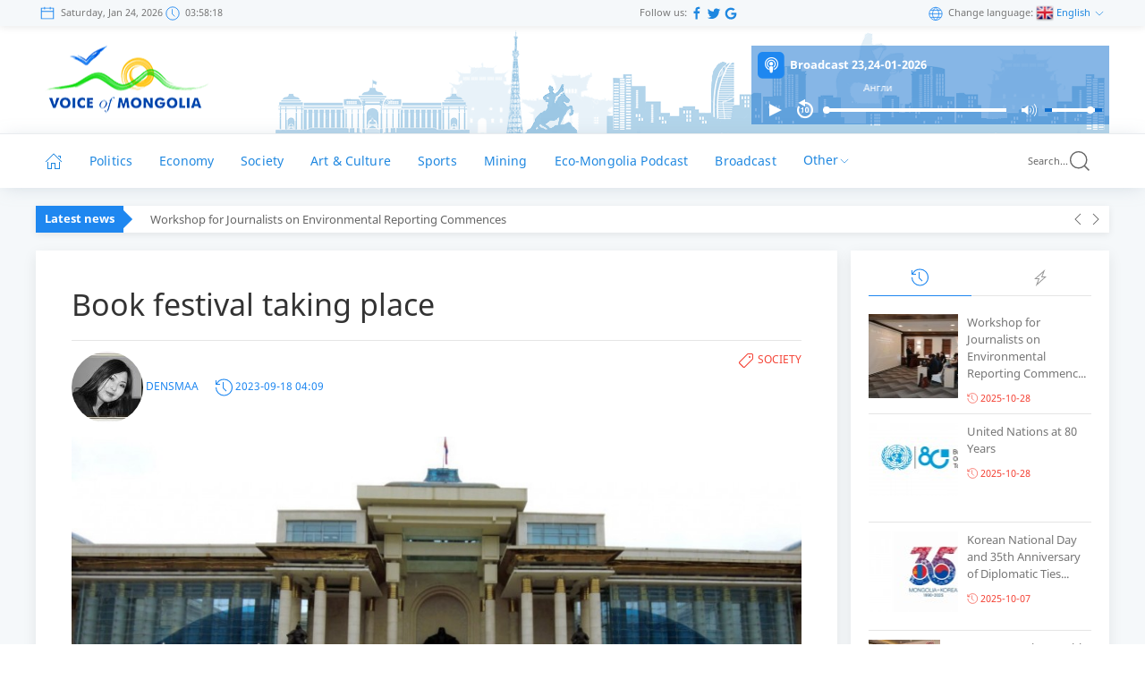

--- FILE ---
content_type: text/html; charset=UTF-8
request_url: http://www.vom.mn/en/p/50816
body_size: 9925
content:
<!doctype html>
<!--[if lte IE 9]> <html class="lte-ie9" lang="en"> <![endif]-->
<!--[if gt IE 9]><!--> <html lang="en"> <!--<![endif]-->
    <head>
        <meta charset="utf-8">   
    <meta name="viewport" content="width=device-width, initial-scale=1, maximum-scale=1.0, user-scalable=no">
    <meta http-equiv="X-UA-Compatible" content="IE=edge">
    <!-- Remove Tap Highlight on Windows Phone IE -->
    <meta name="msapplication-tap-highlight" content="no"/>
                    <meta property="og:type" content="article" />
        <meta property="og:title" content="Book festival taking place"/>
        <meta property="og:image" content="http://www.vom.mn/uploads/images/2023-09/2023_09_18-04_53_30_x3.jpg"/>
        <meta property="og:url" content="http://www.vom.mn/en/p/50816"/>
        <meta property="og:description" content="The 34th book festival organized under the auspices of Zandanshatar Gombojav, the Speaker of the State Great Khural of Mongolia, with the motto Let’s read more started on September 15. "/>
        <meta property="og:locale" content="en_US" />
        <meta property="og:site_name" content="vom.mn" />
        <meta property="og:updated_time" content="2023-09-18 16:49:24" />
            <meta name="author" content="Ugalz">    
    <link rel="shortcut icon" type="image/x-icon" href="http://www.vom.mn/img/favicon-vom-32x32.gif" sizes="32x32">
    <link rel="shortcut icon" type="image/x-icon" href="http://www.vom.mn/img/favicon-vom-16x16.gif" sizes="16x16">

    <!-- UI-Kit v3.00.0beta -->
    <link rel="stylesheet" href="http://www.vom.mn/dist/css/uikit.v3.css" media="all" />
    <link rel="stylesheet" href="http://www.vom.mn/dist/css/uikit.theme.v3.css" media="all" />
    <!-- Vom Style -->
    <link rel="stylesheet" href="http://www.vom.mn/dist/css/vom.css" />
    <!-- Font-Awesome v4.7.0 -->
    <link rel="stylesheet" href="http://www.vom.mn/dist/css/font-awesome.css" />
    <!-- Google Material Icons -->
    <link rel="stylesheet" href="http://www.vom.mn/dist/icons/material-design-icons/material-icons.css" />
    <!-- Materialize CSS v0.97.8 -->
    <link rel="stylesheet" href="http://www.vom.mn/dist/css/materialize.css" />
    <!-- Owl Carousel CSS v2.20 -->
    <link rel="stylesheet" href="http://www.vom.mn/dist/css/owl.carousel.css" />
    <link rel="stylesheet" href="http://www.vom.mn/dist/css/owl.theme.default.css" />
    <link rel="stylesheet" href="http://www.vom.mn/dist/jwplayer-7.8.7/skins/seven.css" />
    <script src="http://www.vom.mn/dist/js/jquery.min.js"></script>
    <script src="http://www.vom.mn/dist/js/uikit.v3.js"></script>
    <script src="http://www.vom.mn/dist/js/ugalz_vom.js"></script>
    <script src="http://www.vom.mn/dist/js/materialize.js"></script>
    <script src="http://www.vom.mn/dist/js/owl.carousel.min.js"></script>
    <script src="http://www.vom.mn/dist/jwplayer-7.8.7/jwplayer.js"></script>
    <script>jwplayer.key="ZgUA/2tRBJI59NTVz77sJHawDAQza2nALWL7KbE0LuY=";</script>
        <script type="text/javascript" src="http://www.vom.mn/js-localization/localization.js"></script>
    <script type="text/javascript" src="http://www.vom.mn/js-localization/messages"></script>

    
    <script type="text/javascript">
        Lang.setLocale("en");
    </script>
    </head>
    <body>
        <header class="vom-header">
    <!------------------ Topbar ------------------->
    <div class="uk-box-shadow-small vom-header-sub">
    <div class="uk-container uk-container-middle">
        <div class="uk-child-width-1-2@s uk-child-width-1-3@m" uk-grid>
            <div class="uk-visible@s">
                <i uk-icon="icon: calendar; ratio: 0.9" class="vom-header-icon" title="Today's date"></i>
                <span id="year" class="vom-header-date"></span>
                <i uk-icon="icon: clock; ratio: 0.8" class="vom-header-icon" title="It is now time"></i>
                <span id="date_time" class="vom-header-date"></span>
                <script type="text/javascript">window.onload = date_time('date_time');</script>
            </div>
            <div class="uk-visible@s uk-visible@m uk-text-right">
                <span class="vom-header-date">Follow us:</span>
                <a href="https://www.facebook.com/VoiceOfMongolia" uk-icon="icon: facebook; ratio: 0.8"></a>
                <a href="https://twitter.com/mongoliinradio" uk-icon="icon: twitter; ratio: 0.8"></a>
                <a href="" uk-icon="icon: google; ratio: 0.8"></a>
            </div>
            <div class="uk-text-right">
                <i uk-icon="icon: world; ratio: 0.8" class="vom-header-icon" title="Change language"></i>
                <span class="vom-header-date">Change language:</span>
                <span class="uk-icon uk-icon-image" style="background-image: url(/dist/images/flags/16/en.png);"></span>
                <span class="vom-header-date">
                    <a href="#change_lang" uk-toggle>
                        English
                    </a>
                </span>
                <a href="#change_lang" uk-toggle>
                    <span uk-icon="icon:chevron-down; ratio: 0.7"></span>
                </a>

                <!-- This is the modal -->
                <div id="change_lang" uk-modal="center:true; esc-close:true; bg-close:true">
                    <div class="uk-modal-dialog uk-modal-body uk-background-default">
                        <button class="uk-modal-close-default" type="button" uk-close></button>
                        <div class="uk-margin-medium-bottom">
                            <h4 class="uk-heading-bullet uk-heading-line"><span>Change language:</span></h4>
                        </div>
                        <div class="uk-flex-center uk-flex-middle">
                            <ul class="uk-list">
                                                                    <li class="uk-background-muted uk-padding-small">
                                        <h4>
                                            <i class="flag-en"></i>
                                            <a class="uk-margin-small-left" href="http://www.vom.mn/en" rel="alternate" hreflang="en">
                                                English
                                            </a><span class="uk-text-small">(English)</span>
                                        </h4>
                                    </li>
                                                                    <li class="">
                                        <h4>
                                            <i class="flag-ja"></i>
                                            <a class="uk-margin-small-left" href="http://www.vom.mn/ja" rel="alternate" hreflang="ja">
                                                日本語
                                            </a><span class="uk-text-small">(Japanese)</span>
                                        </h4>
                                    </li>
                                                                    <li class="">
                                        <h4>
                                            <i class="flag-mn"></i>
                                            <a class="uk-margin-small-left" href="http://www.vom.mn/mn" rel="alternate" hreflang="mn">
                                                Монгол
                                            </a><span class="uk-text-small">(Mongolian (Cyrillic))</span>
                                        </h4>
                                    </li>
                                                                    <li class="">
                                        <h4>
                                            <i class="flag-ru"></i>
                                            <a class="uk-margin-small-left" href="http://www.vom.mn/ru" rel="alternate" hreflang="ru">
                                                Русский
                                            </a><span class="uk-text-small">(Russian)</span>
                                        </h4>
                                    </li>
                                                                    <li class="">
                                        <h4>
                                            <i class="flag-zh"></i>
                                            <a class="uk-margin-small-left" href="http://www.vom.mn/zh" rel="alternate" hreflang="zh">
                                                简体中文
                                            </a><span class="uk-text-small">(Chinese (Simplified))</span>
                                        </h4>
                                    </li>
                                                            </ul>
                        </div>
                    </div>
                </div>
            </div>
        </div>
    </div>
</div>    <!------------------ Main header ------------------->
    <div class="uk-container uk-container-medium">
    <!-------------------- Desktop ---------------->
    <div uk-grid class="uk-grid-collapse uk-visible@s uk-visible@m uk-background-cover uk-background-center-right" style="height:120px;background-image: url(http://www.vom.mn/dist/images/header_blue.png);">
        <div class="uk-width-1-4@s uk-width-1-6@m uk-text-middle uk-inline">
            <a class="uk-position-center-left" href="http://www.vom.mn">
                <img src="http://www.vom.mn/dist/images/vom-logo.png" title="Voice of Mongolia" alt="vom" width="200">
            </a>
        </div>
        <div class="uk-width-3-4@s uk-width-5-6@m uk-inline">
            <div class="uk-position-bottom-right uk-margin-small-bottom">
                <div class="uk-text-left uk-padding-small-extra" style="background:rgba(15, 110, 205, 0.5); color: #fff;">
                        <span class="fa-stack fa-lg">
                            <i class="fa fa-square fa-stack-2x uk-text-primary"></i>
                            <i class="fa fa-podcast fa-stack-1x fa-inverse"></i>
                        </span>
                    <span class="uk-text-bold">Broadcast 23,24-01-2026</span>
                    <div class="uk-display-block scroll-left">
                        <span>Англи</span>
                    </div>
                </div>
                <div id="header_player"></div>
                <script type="text/javaScript">
                    var playerInstance = jwplayer("header_player");
                    playerInstance.setup({
                        file: "http://www.vom.mn/uploads/audio/2026-01/2026_01_23-06_15_51.mp3",
                        skin: {name: "seven"},
                        abouttext: "Voice of Mongolia",
                        aboutlink: "http://entrust.dev/",
                        primary: "html5",
                        height: 30,
                        width: "400",
                        type: "mp3"
                    });
                </script>
            </div>
        </div>
    </div>
    <!-------------------- Tablet ---------------->
    <div class="uk-hidden@m uk-visible@s uk-background-contain uk-background-center-right" style="height:100px;background-image: url(http://www.vom.mn/dist/images/header-tablet.png);">
        <div class="uk-clearfix">
            <div class="uk-float-left uk-margin-top">
                <div class="">
                    <a class="" href="http://www.vom.mn">
                        <img src="http://www.vom.mn/dist/images/vom-logo.png" title="Voice of Mongolia" alt="vom" width="140">
                    </a>
                </div>
            </div>

            <div class="uk-float-right">
                <div class="uk-card uk-card-body">
                    <a href="#" uk-icon="icon: menu; ratio:1.8" uk-toggle="target: #offcanvas-slide;"></a>
                </div>
            </div>
        </div>
    </div>
    <!-------------------- Mobile ---------------->
    <div class="uk-hidden@s uk-background-contain uk-background-center-right" style="height:100px;background-image: url(http://www.vom.mn/dist/images/header-mobile.png);">
        <div class="uk-clearfix">
            <div class="uk-float-left uk-margin-top">
                <div class="">
                    <a class="" href="http://www.vom.mn">
                        <img src="http://www.vom.mn/dist/images/vom-logo.png" title="Voice of Mongolia" alt="vom" width="140">
                    </a>
                </div>
            </div>
            <div class="uk-float-right">
                <div class="uk-card uk-card-body">
                    <a href="#" uk-icon="icon: menu; ratio:1.8" uk-toggle="target: #offcanvas-slide;"></a>
                </div>
            </div>
        </div>
    </div>
</div></header>
<div class="vom-navbar uk-margin-bottom">
    <div class="uk-container uk-container-medium">
        <nav class="cl-effect-21 other-nav uk-navbar-container uk-visible@s uk-visible@m" uk-navbar>
            <div class=" nav-overlay uk-navbar-left">
                <a href="http://www.vom.mn" class="uk-icon-link" uk-icon="icon:home; ratio: 1"></a>
                                    <a href="http://www.vom.mn/en/c/8">Politics</a>
                                    <a href="http://www.vom.mn/en/c/9">Economy</a>
                                    <a href="http://www.vom.mn/en/c/10">Society</a>
                                    <a href="http://www.vom.mn/en/c/11">Art &amp; Culture</a>
                                    <a href="http://www.vom.mn/en/c/12">Sports</a>
                                    <a href="http://www.vom.mn/en/c/14">Mining</a>
                                    <a href="http://www.vom.mn/en/c/61">Eco-Mongolia Podcast</a>
                                <a class="" href="http://www.vom.mn/broadcast">Broadcast</a>
                <div class="uk-inline">
                    <a href="#other" class="uk-icon-link" uk-icon="icon:chevron-down; ratio: 0.7">Other</a>
                    <div uk-drop="pos: bottom-justify;offset: 0; boundary: .other-nav; boundary-align: true">
                        <div class="uk-box-shadow-large" style="background: #1e87f0; padding: 10px;">
                            <nav class="cl-effect-6">
                                                                    <a href="http://www.vom.mn/en/c/39"><span uk-icon="icon:triangle-right; ratio: 0.9"></span> Tourism &amp; Nature </a>
                                                                    <a href="http://www.vom.mn/en/c/49"><span uk-icon="icon:triangle-right; ratio: 0.9"></span> Energy &amp; Science</a>
                                                                    <a href="http://www.vom.mn/en/c/51"><span uk-icon="icon:triangle-right; ratio: 0.9"></span> Agriculture</a>
                                                            </nav>
                        </div>
                    </div>
                </div>
            </div>
            <div class="nav-overlay uk-navbar-right">
                <a class="uk-navbar-toggle uk-link-reset" uk-toggle="target: .nav-overlay; animation: uk-animation-fade" href="#">
                    Search... <span uk-icon="icon: search; ratio:1.3"></span>
                </a>
            </div>
            <div class="nav-overlay uk-navbar-left uk-flex-1" hidden>
                <div class="uk-navbar-item uk-width-1-1 input-field" style="height: 58px">
                    <form class="uk-search uk-search-navbar uk-width-1-1" action="/search" method="GET">
                        <div class="md-input-wrapper">
                            <input name="search" type="text">
                            <label for="search">Search...</label>
                        </div>
                    </form>
                </div>
                <button class="uk-navbar-toggle" uk-toggle="target: .nav-overlay; animation: uk-animation-fade" href="#" type="button" uk-close></button>
            </div>
        </nav>
        <div id="offcanvas-slide" uk-offcanvas="overlay: true">
            <div class="uk-offcanvas-bar">
                <div class="uk-navbar-item uk-width-1-1 input-field" style="height: 58px">
                    <form class="uk-search uk-search-navbar uk-width-1-1">
                        <input id="search" type="text">
                        <label for="search">Search...</label>
                    </form>
                </div>
                <h3>Main menu</h3>
                <ul class="uk-list uk-list-divider">
                    <li>
                        <a href="http://www.vom.mn"><span uk-icon="icon:chevron-right; ratio: 0.7"></span> Home page</a>
                    </li>

                                                <li>
                            <a href="http://www.vom.mn/en/c/8"><span uk-icon="icon:chevron-right; ratio: 0.7"></span> Politics</a>
                        </li>
                                                <li>
                            <a href="http://www.vom.mn/en/c/9"><span uk-icon="icon:chevron-right; ratio: 0.7"></span> Economy</a>
                        </li>
                                                <li>
                            <a href="http://www.vom.mn/en/c/10"><span uk-icon="icon:chevron-right; ratio: 0.7"></span> Society</a>
                        </li>
                                                <li>
                            <a href="http://www.vom.mn/en/c/11"><span uk-icon="icon:chevron-right; ratio: 0.7"></span> Art &amp; Culture</a>
                        </li>
                                                <li>
                            <a href="http://www.vom.mn/en/c/12"><span uk-icon="icon:chevron-right; ratio: 0.7"></span> Sports</a>
                        </li>
                                                <li>
                            <a href="http://www.vom.mn/en/c/14"><span uk-icon="icon:chevron-right; ratio: 0.7"></span> Mining</a>
                        </li>
                                                <li>
                            <a href="http://www.vom.mn/en/c/61"><span uk-icon="icon:chevron-right; ratio: 0.7"></span> Eco-Mongolia Podcast</a>
                        </li>
                                            <li>
                        <a href="#" uk-toggle="target: #other-menu;"><span uk-icon="icon:chevron-right; ratio: 0.7"></span> Other <span uk-icon="icon:chevron-down; ratio: 0.7"></span></a>
                        <ul id="other-menu" class="toggle uk-margin-small-left" hidden>
                                                            <li class="uk-margin-small">
                                    <a href="http://www.vom.mn/en/c/39"><span uk-icon="icon:triangle-right; ratio: 0.7"></span> Tourism &amp; Nature </a>
                                </li>
                                                            <li class="uk-margin-small">
                                    <a href="http://www.vom.mn/en/c/49"><span uk-icon="icon:triangle-right; ratio: 0.7"></span> Energy &amp; Science</a>
                                </li>
                                                            <li class="uk-margin-small">
                                    <a href="http://www.vom.mn/en/c/51"><span uk-icon="icon:triangle-right; ratio: 0.7"></span> Agriculture</a>
                                </li>
                                                    </ul>
                    </li>
                </ul>

                <button class="uk-button uk-button-default uk-offcanvas-close uk-width-1-1 uk-margin" type="button">Close</button>

            </div>
        </div>
    </div>
</div>

<!------------------ News Ticker ------------------>
<div class="uk-container uk-container-medium">
    <div class="breakingNews bn-bordernone uk-card-default uk-box-shadow-small uk-clearfix uk-margin-bottom" id="bn1">
        <div class="bn-title uk-float-left">
            <p class="">Latest news</p>
            <span></span>
        </div>
        <ul>
                            <li><a href="http://www.vom.mn/en/p/54385">Workshop for Journalists on Environmental Reporting Commences</a>
                            <li><a href="http://www.vom.mn/en/p/54384">United Nations at 80 Years</a>
                            <li><a href="http://www.vom.mn/en/p/54297">Korean National Day and 35th Anniversary of Diplomatic Ties between Mongolia and ROK celebrated</a>
                            <li><a href="http://www.vom.mn/en/p/54206">ABU General Assembly to take place in Ulaanbaatar </a>
                            <li><a href="http://www.vom.mn/en/p/54197">“Korean Culture and Tourism Days 2025” successfully held</a>
                    </ul>
        <div class="bn-navi uk-float-right uk-display-inline-block">
            <div class="uk-clearfix">
                <span uk-icon="icon: chevron-left; ratio:1" class="arrow-left uk-float-left"></span>
                <span uk-icon="icon: chevron-right; ratio:1" class="arrow-right uk-float-right"></span>
            </div>
        </div>
    </div>
</div>
    <div class="uk-container uk-container-medium">
                <!------------------ News Show ------------------>
    <div class="uk-grid-small" uk-grid>
        <div class="uk-width-3-4@l uk-width-3-4@m">
            <div class="uk-card uk-card-default uk-card-body">
    <article class="uk-article">
        <h2 class="uk-article-title">Book festival taking place</h2>
        <hr>
        <div class="uk-text-meta vom-news-show-meta">
            
            <img class="uk-border-circle" src="http://www.vom.mn/uploads/images/2017-02/2017_02_16-04_47_06_x1.jpg" alt=""/>
            <span> Densmaa </span>
            <i uk-icon="icon: history; ratio: 1"></i>
            <span>2023-09-18 04:09</span>
                                                                                                        <div class="right">
                        <i uk-icon="icon: tag; ratio: 1" class="red-text"></i>
                        <a href="http://www.vom.mn/c/10" class="uk-button-text">Society</a>
                    </div>
                                                                                                                                                                                                                                        </div>

        <img src="http://www.vom.mn/uploads/images/2023-09/2023_09_18-04_53_30_x3.jpg"/>
        <p class="uk-text-lead">The 34th book festival organized under the auspices of Zandanshatar Gombojav, the Speaker of the State Great Khural of Mongolia, with the motto "Let’s read more" started on September 15. </p>
        <p><p>The 34th book festival organized under the auspices of Zandanshatar Gombojav, the Speaker of the State Great Khural of Mongolia, with the motto "Let&rsquo;s read more" started on September 15 at Sukhbaatar Square. The official opening ceremony of this annual book festival was held on September 16. During these days, the citizens are able to view the exhibition of books, brochures, and research information organized by the Parliamentary Research and Training Institute, introduction to the education program of the Parliament, also install the D-Parliament application on mobile phone and create an account. People can also participate in the contest to write the word "Constitution" correctly in Mongolian script. In addition to this, over 200 publishers and more than 300 authors regularly participate in the Book festival annually. This year, 50 new participants have been added. Interestingly, each year, 240,000 people visit the book festival. &nbsp;&nbsp;&nbsp;</p></p>
        <div class="uk-grid-small uk-child-width-auto" uk-grid>
            <p>
                <span class="uk-text-primary">Views:</span>
                <span class="uk-badge">1183</span>
            </p>
            <div id="fb-root"></div>
<script>
    (function(d, s, id) {
        var js, fjs = d.getElementsByTagName(s)[0];
        if (d.getElementById(id)) return;
        js = d.createElement(s); js.id = id;
        js.src = "//connect.facebook.net/en_EN/sdk.js#xfbml=1&version=v2.8&appId=291548914235876";
        fjs.parentNode.insertBefore(js, fjs);
    }(document, 'script', 'facebook-jssdk'));
</script>
<div class="fb-like" data-href="" data-layout="button_count" data-action="like" data-size="small" data-show-faces="true" data-share="false"></div>
<!-- Your share button code -->
  <div class="fb-share-button" 
    data-href="" 
    data-layout="button_count">
  </div>
<div class="fb-save" data-uri="https://www.instagram.com/facebook/" data-size="small"></div>
<a class="twitter-share-button" style="width: 80px important;" href="https://twitter.com/share" data-text="Book festival taking place" data-url=""> Tweet </a>
<style>
    .twitter-share-button { width: 75px !important; }
</style>
  <script async src="//platform.twitter.com/widgets.js" charset="utf-8"></script>


<script>
    $('.fixed-action-btn').openFAB();
    $('.fixed-action-btn').closeFAB();
    $('.fixed-action-btn.toolbar').openToolbar();
    $('.fixed-action-btn.toolbar').closeToolbar();
</script>
<script>
    var popupSize = {
        width: 780,
        height: 550
    };
    $(document).on('click', '.social-buttons > li > a', function(e){
        var
            verticalPos = Math.floor(($(window).width() - popupSize.width) / 2),
            horisontalPos = Math.floor(($(window).height() - popupSize.height) / 2);
        var popup = window.open($(this).prop('href'), 'social',
            'width='+popupSize.width+',height='+popupSize.height+
            ',left='+verticalPos+',top='+horisontalPos+
            ',location=0,menubar=0,toolbar=0,status=0,scrollbars=1,resizable=1');
        if (popup) {
            popup.focus();
            e.preventDefault();
        }
    });
</script>        </div>
    </article>
</div>        </div>
        <div class="uk-width-1-4@l uk-width-1-4@m uk-width-1-1@s">
            <div class="uk-card uk-card-default uk-card-small uk-card-body">
    <ul class="uk-child-width-expand header-most" uk-tab>
        <li><a href="#" uk-icon="icon: history" title="Last added" uk-tooltip></a></li>
        <li><a href="#" uk-icon="icon: bolt" title="Most viewed" uk-tooltip></a></li>
        
    </ul>
    <ul class="uk-switcher uk-overflow-auto card-most-show-height">
        <li>
            <ul class="uk-list uk-list-divider">
                                    <li>
                        <div class="uk-grid-collapse" uk-grid>
                            <div class="uk-width-2-5">
                                <a href="http://www.vom.mn/en/p/54385">
                                    <div class="uk-background-cover" style="height: 100px;background: url(http://www.vom.mn/uploads/images/2025-10/2025_10_28-10_16_34_x1.jpg) no-repeat;">
                                    </div>
                                </a>
                            </div>
                            <div class="uk-width-3-5" style="padding-left: 10px;">
                                <a href="http://www.vom.mn/en/p/54385" class="vom-cat-title-link">
                                                                            <span>Workshop for Journalists on Environmental Reporting Commenc...</span>
                                                                    </a>
                                <div class="uk-text-meta uk-margin-small-top">
                                    <i uk-icon="icon: history; ratio: 0.6" class="red-text"></i>
                                    <span class="red-text">2025-10-28</span>
                                </div>
                            </div>
                        </div>
                    </li>
                                    <li>
                        <div class="uk-grid-collapse" uk-grid>
                            <div class="uk-width-2-5">
                                <a href="http://www.vom.mn/en/p/54384">
                                    <div class="uk-background-cover" style="height: 100px;background: url(http://www.vom.mn/uploads/images/2025-10/2025_10_28-09_58_20_x1.jpg) no-repeat;">
                                    </div>
                                </a>
                            </div>
                            <div class="uk-width-3-5" style="padding-left: 10px;">
                                <a href="http://www.vom.mn/en/p/54384" class="vom-cat-title-link">
                                                                            <span>United Nations at 80 Years</span>
                                                                    </a>
                                <div class="uk-text-meta uk-margin-small-top">
                                    <i uk-icon="icon: history; ratio: 0.6" class="red-text"></i>
                                    <span class="red-text">2025-10-28</span>
                                </div>
                            </div>
                        </div>
                    </li>
                                    <li>
                        <div class="uk-grid-collapse" uk-grid>
                            <div class="uk-width-2-5">
                                <a href="http://www.vom.mn/en/p/54297">
                                    <div class="uk-background-cover" style="height: 100px;background: url(http://www.vom.mn/uploads/images/2025-10/2025_10_07-01_06_59_x1.jpg) no-repeat;">
                                    </div>
                                </a>
                            </div>
                            <div class="uk-width-3-5" style="padding-left: 10px;">
                                <a href="http://www.vom.mn/en/p/54297" class="vom-cat-title-link">
                                                                            <span>Korean National Day and 35th Anniversary of Diplomatic Ties...</span>
                                                                    </a>
                                <div class="uk-text-meta uk-margin-small-top">
                                    <i uk-icon="icon: history; ratio: 0.6" class="red-text"></i>
                                    <span class="red-text">2025-10-07</span>
                                </div>
                            </div>
                        </div>
                    </li>
                                    <li>
                        <div class="uk-grid-collapse" uk-grid>
                            <div class="uk-width-2-5">
                                <a href="http://www.vom.mn/en/p/54206">
                                    <div class="uk-background-cover" style="height: 100px;background: url(http://www.vom.mn/uploads/images/2025-09/2025_09_10-04_58_59_x1.jpg) no-repeat;">
                                    </div>
                                </a>
                            </div>
                            <div class="uk-width-3-5" style="padding-left: 10px;">
                                <a href="http://www.vom.mn/en/p/54206" class="vom-cat-title-link">
                                                                            <span>ABU General Assembly to take place in Ulaanbaatar </span>
                                                                    </a>
                                <div class="uk-text-meta uk-margin-small-top">
                                    <i uk-icon="icon: history; ratio: 0.6" class="red-text"></i>
                                    <span class="red-text">2025-09-10</span>
                                </div>
                            </div>
                        </div>
                    </li>
                                    <li>
                        <div class="uk-grid-collapse" uk-grid>
                            <div class="uk-width-2-5">
                                <a href="http://www.vom.mn/en/p/54197">
                                    <div class="uk-background-cover" style="height: 100px;background: url(http://www.vom.mn/uploads/images/2025-09/2025_09_08-06_59_22_x1.jpg) no-repeat;">
                                    </div>
                                </a>
                            </div>
                            <div class="uk-width-3-5" style="padding-left: 10px;">
                                <a href="http://www.vom.mn/en/p/54197" class="vom-cat-title-link">
                                                                            <span>“Korean Culture and Tourism Days 2025” successfully held...</span>
                                                                    </a>
                                <div class="uk-text-meta uk-margin-small-top">
                                    <i uk-icon="icon: history; ratio: 0.6" class="red-text"></i>
                                    <span class="red-text">2025-09-08</span>
                                </div>
                            </div>
                        </div>
                    </li>
                                    <li>
                        <div class="uk-grid-collapse" uk-grid>
                            <div class="uk-width-2-5">
                                <a href="http://www.vom.mn/en/p/53946">
                                    <div class="uk-background-cover" style="height: 100px;background: url(http://www.vom.mn/uploads/images/2025-06/2025_06_27-06_00_02_x1.jpg) no-repeat;">
                                    </div>
                                </a>
                            </div>
                            <div class="uk-width-3-5" style="padding-left: 10px;">
                                <a href="http://www.vom.mn/en/p/53946" class="vom-cat-title-link">
                                                                            <span>Multinational peacekeepers gather to promote regional peace...</span>
                                                                    </a>
                                <div class="uk-text-meta uk-margin-small-top">
                                    <i uk-icon="icon: history; ratio: 0.6" class="red-text"></i>
                                    <span class="red-text">2025-06-27</span>
                                </div>
                            </div>
                        </div>
                    </li>
                                    <li>
                        <div class="uk-grid-collapse" uk-grid>
                            <div class="uk-width-2-5">
                                <a href="http://www.vom.mn/en/p/53917">
                                    <div class="uk-background-cover" style="height: 100px;background: url(http://www.vom.mn/uploads/images/2025-06/2025_06_18-04_08_25_x1.jpg) no-repeat;">
                                    </div>
                                </a>
                            </div>
                            <div class="uk-width-3-5" style="padding-left: 10px;">
                                <a href="http://www.vom.mn/en/p/53917" class="vom-cat-title-link">
                                                                            <span>National Forum themed “Youth4land” was took place</span>
                                                                    </a>
                                <div class="uk-text-meta uk-margin-small-top">
                                    <i uk-icon="icon: history; ratio: 0.6" class="red-text"></i>
                                    <span class="red-text">2025-06-18</span>
                                </div>
                            </div>
                        </div>
                    </li>
                                    <li>
                        <div class="uk-grid-collapse" uk-grid>
                            <div class="uk-width-2-5">
                                <a href="http://www.vom.mn/en/p/53645">
                                    <div class="uk-background-cover" style="height: 100px;background: url(http://www.vom.mn/uploads/images/2025-04/2025_04_22-11_19_49_x1.jpg) no-repeat;">
                                    </div>
                                </a>
                            </div>
                            <div class="uk-width-3-5" style="padding-left: 10px;">
                                <a href="http://www.vom.mn/en/p/53645" class="vom-cat-title-link">
                                                                            <span>Non-resident Ambassador of Colombia to Mongolia presented d...</span>
                                                                    </a>
                                <div class="uk-text-meta uk-margin-small-top">
                                    <i uk-icon="icon: history; ratio: 0.6" class="red-text"></i>
                                    <span class="red-text">2025-04-22</span>
                                </div>
                            </div>
                        </div>
                    </li>
                                    <li>
                        <div class="uk-grid-collapse" uk-grid>
                            <div class="uk-width-2-5">
                                <a href="http://www.vom.mn/en/p/53608">
                                    <div class="uk-background-cover" style="height: 100px;background: url(http://www.vom.mn/uploads/images/2025-04/2025_04_15-04_29_10_x1.jpeg) no-repeat;">
                                    </div>
                                </a>
                            </div>
                            <div class="uk-width-3-5" style="padding-left: 10px;">
                                <a href="http://www.vom.mn/en/p/53608" class="vom-cat-title-link">
                                                                            <span>World Bank and Ulaanbaatar to Partner on Air Pollution Redu...</span>
                                                                    </a>
                                <div class="uk-text-meta uk-margin-small-top">
                                    <i uk-icon="icon: history; ratio: 0.6" class="red-text"></i>
                                    <span class="red-text">2025-04-15</span>
                                </div>
                            </div>
                        </div>
                    </li>
                                    <li>
                        <div class="uk-grid-collapse" uk-grid>
                            <div class="uk-width-2-5">
                                <a href="http://www.vom.mn/en/p/53607">
                                    <div class="uk-background-cover" style="height: 100px;background: url(http://www.vom.mn/uploads/images/2025-04/2025_04_15-04_27_24_x1.jpeg) no-repeat;">
                                    </div>
                                </a>
                            </div>
                            <div class="uk-width-3-5" style="padding-left: 10px;">
                                <a href="http://www.vom.mn/en/p/53607" class="vom-cat-title-link">
                                                                            <span>Mongolia and Croatia Hold Talks to Expand Bilateral Coopera...</span>
                                                                    </a>
                                <div class="uk-text-meta uk-margin-small-top">
                                    <i uk-icon="icon: history; ratio: 0.6" class="red-text"></i>
                                    <span class="red-text">2025-04-15</span>
                                </div>
                            </div>
                        </div>
                    </li>
                            </ul>
        </li>
        <li>
            <ul class="uk-list uk-list-divider">
                                    <li>
                        <div class="uk-grid-collapse" uk-grid>
                            <div class="uk-width-2-5">
                                <a href="http://www.vom.mn/en/p/13015">
                                    <div class="uk-background-cover" style="height: 100px;background: url(http://www.vom.mn/uploads/images/2016-01/9cc70c1649cf6be18d614d88be7d4a25_x1.png) no-repeat;">
                                    </div>
                                </a>
                            </div>
                            <div class="uk-width-3-5" style="padding-left: 10px;">
                                <a href="http://www.vom.mn/en/p/13015" class="vom-cat-title-link">
                                                                            <span>Mongolian-Australian relations enhance</span>
                                                                    </a>
                                <div class="uk-text-meta uk-margin-small-top">
                                    <i uk-icon="icon: history; ratio: 0.6" class="red-text"></i>
                                    <span class="red-text">2016-01-03</span>
                                    <i uk-icon="icon: forward; ratio: 0.6" class="red-text"></i>
                                    <span class="red-text">40403</span>
                                </div>
                            </div>
                        </div>
                    </li>
                                    <li>
                        <div class="uk-grid-collapse" uk-grid>
                            <div class="uk-width-2-5">
                                <a href="http://www.vom.mn/en/p/13016">
                                    <div class="uk-background-cover" style="height: 100px;background: url(http://www.vom.mn/uploads/images/2016-01/1aa8f4fd78988212663a29a8d1235630_x1.jpg) no-repeat;">
                                    </div>
                                </a>
                            </div>
                            <div class="uk-width-3-5" style="padding-left: 10px;">
                                <a href="http://www.vom.mn/en/p/13016" class="vom-cat-title-link">
                                                                            <span>Mongolian energy supply to improve</span>
                                                                    </a>
                                <div class="uk-text-meta uk-margin-small-top">
                                    <i uk-icon="icon: history; ratio: 0.6" class="red-text"></i>
                                    <span class="red-text">2016-01-03</span>
                                    <i uk-icon="icon: forward; ratio: 0.6" class="red-text"></i>
                                    <span class="red-text">22758</span>
                                </div>
                            </div>
                        </div>
                    </li>
                                    <li>
                        <div class="uk-grid-collapse" uk-grid>
                            <div class="uk-width-2-5">
                                <a href="http://www.vom.mn/en/p/13019">
                                    <div class="uk-background-cover" style="height: 100px;background: url(http://www.vom.mn/uploads/images/2016-01/07d1e140c277214b23452061ea6d1dd2_x1.jpg) no-repeat;">
                                    </div>
                                </a>
                            </div>
                            <div class="uk-width-3-5" style="padding-left: 10px;">
                                <a href="http://www.vom.mn/en/p/13019" class="vom-cat-title-link">
                                                                            <span>Mongolia to deepen cooperation with Iran in oil trade</span>
                                                                    </a>
                                <div class="uk-text-meta uk-margin-small-top">
                                    <i uk-icon="icon: history; ratio: 0.6" class="red-text"></i>
                                    <span class="red-text">2016-01-03</span>
                                    <i uk-icon="icon: forward; ratio: 0.6" class="red-text"></i>
                                    <span class="red-text">21257</span>
                                </div>
                            </div>
                        </div>
                    </li>
                                    <li>
                        <div class="uk-grid-collapse" uk-grid>
                            <div class="uk-width-2-5">
                                <a href="http://www.vom.mn/en/p/13020">
                                    <div class="uk-background-cover" style="height: 100px;background: url(http://www.vom.mn/uploads/images/2016-01/09d266b1d8cb5464ed6a2a043170f37c_x1.jpg) no-repeat;">
                                    </div>
                                </a>
                            </div>
                            <div class="uk-width-3-5" style="padding-left: 10px;">
                                <a href="http://www.vom.mn/en/p/13020" class="vom-cat-title-link">
                                                                            <span>Energy supply to be increased</span>
                                                                    </a>
                                <div class="uk-text-meta uk-margin-small-top">
                                    <i uk-icon="icon: history; ratio: 0.6" class="red-text"></i>
                                    <span class="red-text">2016-01-03</span>
                                    <i uk-icon="icon: forward; ratio: 0.6" class="red-text"></i>
                                    <span class="red-text">21199</span>
                                </div>
                            </div>
                        </div>
                    </li>
                                    <li>
                        <div class="uk-grid-collapse" uk-grid>
                            <div class="uk-width-2-5">
                                <a href="http://www.vom.mn/en/p/13023">
                                    <div class="uk-background-cover" style="height: 100px;background: url(http://www.vom.mn/uploads/images/2016-01/57d146bfc3d8562f84a81a53534e7a13_x1.jpg) no-repeat;">
                                    </div>
                                </a>
                            </div>
                            <div class="uk-width-3-5" style="padding-left: 10px;">
                                <a href="http://www.vom.mn/en/p/13023" class="vom-cat-title-link">
                                                                            <span>Mongolia to have more child care centers</span>
                                                                    </a>
                                <div class="uk-text-meta uk-margin-small-top">
                                    <i uk-icon="icon: history; ratio: 0.6" class="red-text"></i>
                                    <span class="red-text">2016-01-03</span>
                                    <i uk-icon="icon: forward; ratio: 0.6" class="red-text"></i>
                                    <span class="red-text">21045</span>
                                </div>
                            </div>
                        </div>
                    </li>
                                    <li>
                        <div class="uk-grid-collapse" uk-grid>
                            <div class="uk-width-2-5">
                                <a href="http://www.vom.mn/en/p/13021">
                                    <div class="uk-background-cover" style="height: 100px;background: url(http://www.vom.mn/uploads/images/2016-01/3a62bae55f9c661eb9e9e904f7f9f85e_x1.jpg) no-repeat;">
                                    </div>
                                </a>
                            </div>
                            <div class="uk-width-3-5" style="padding-left: 10px;">
                                <a href="http://www.vom.mn/en/p/13021" class="vom-cat-title-link">
                                                                            <span>Wheat seed to be imported without VAT</span>
                                                                    </a>
                                <div class="uk-text-meta uk-margin-small-top">
                                    <i uk-icon="icon: history; ratio: 0.6" class="red-text"></i>
                                    <span class="red-text">2016-01-03</span>
                                    <i uk-icon="icon: forward; ratio: 0.6" class="red-text"></i>
                                    <span class="red-text">20987</span>
                                </div>
                            </div>
                        </div>
                    </li>
                                    <li>
                        <div class="uk-grid-collapse" uk-grid>
                            <div class="uk-width-2-5">
                                <a href="http://www.vom.mn/en/p/13024">
                                    <div class="uk-background-cover" style="height: 100px;background: url(http://www.vom.mn/uploads/images/2016-01/64be5cf263f5e1888fc504e19b30a111_x1.jpg) no-repeat;">
                                    </div>
                                </a>
                            </div>
                            <div class="uk-width-3-5" style="padding-left: 10px;">
                                <a href="http://www.vom.mn/en/p/13024" class="vom-cat-title-link">
                                                                            <span>Mongolian children involved in charity work</span>
                                                                    </a>
                                <div class="uk-text-meta uk-margin-small-top">
                                    <i uk-icon="icon: history; ratio: 0.6" class="red-text"></i>
                                    <span class="red-text">2016-01-03</span>
                                    <i uk-icon="icon: forward; ratio: 0.6" class="red-text"></i>
                                    <span class="red-text">20905</span>
                                </div>
                            </div>
                        </div>
                    </li>
                                    <li>
                        <div class="uk-grid-collapse" uk-grid>
                            <div class="uk-width-2-5">
                                <a href="http://www.vom.mn/en/p/13018">
                                    <div class="uk-background-cover" style="height: 100px;background: url(http://www.vom.mn/uploads/images/2016-01/d1ec0ce637e3ca0b1caedf6a4e0c2094_x1.jpg) no-repeat;">
                                    </div>
                                </a>
                            </div>
                            <div class="uk-width-3-5" style="padding-left: 10px;">
                                <a href="http://www.vom.mn/en/p/13018" class="vom-cat-title-link">
                                                                            <span>Mongolia to have first university hospital</span>
                                                                    </a>
                                <div class="uk-text-meta uk-margin-small-top">
                                    <i uk-icon="icon: history; ratio: 0.6" class="red-text"></i>
                                    <span class="red-text">2016-01-03</span>
                                    <i uk-icon="icon: forward; ratio: 0.6" class="red-text"></i>
                                    <span class="red-text">20700</span>
                                </div>
                            </div>
                        </div>
                    </li>
                                    <li>
                        <div class="uk-grid-collapse" uk-grid>
                            <div class="uk-width-2-5">
                                <a href="http://www.vom.mn/en/p/13022">
                                    <div class="uk-background-cover" style="height: 100px;background: url(http://www.vom.mn/uploads/images/2016-01/7ec9a7d5b6cc93904b52ce27225ba0d2_x1.jpg) no-repeat;">
                                    </div>
                                </a>
                            </div>
                            <div class="uk-width-3-5" style="padding-left: 10px;">
                                <a href="http://www.vom.mn/en/p/13022" class="vom-cat-title-link">
                                                                            <span>Mongolian cultural heritage preservation to be supported</span>
                                                                    </a>
                                <div class="uk-text-meta uk-margin-small-top">
                                    <i uk-icon="icon: history; ratio: 0.6" class="red-text"></i>
                                    <span class="red-text">2016-01-03</span>
                                    <i uk-icon="icon: forward; ratio: 0.6" class="red-text"></i>
                                    <span class="red-text">20655</span>
                                </div>
                            </div>
                        </div>
                    </li>
                                    <li>
                        <div class="uk-grid-collapse" uk-grid>
                            <div class="uk-width-2-5">
                                <a href="http://www.vom.mn/en/p/13017">
                                    <div class="uk-background-cover" style="height: 100px;background: url(http://www.vom.mn/uploads/images/2016-01/baa6834d731d855faba5593cda1a53e4_x1.jpg) no-repeat;">
                                    </div>
                                </a>
                            </div>
                            <div class="uk-width-3-5" style="padding-left: 10px;">
                                <a href="http://www.vom.mn/en/p/13017" class="vom-cat-title-link">
                                                                            <span>EBRD supports Mongolia’s micro and small businesses</span>
                                                                    </a>
                                <div class="uk-text-meta uk-margin-small-top">
                                    <i uk-icon="icon: history; ratio: 0.6" class="red-text"></i>
                                    <span class="red-text">2016-01-03</span>
                                    <i uk-icon="icon: forward; ratio: 0.6" class="red-text"></i>
                                    <span class="red-text">20519</span>
                                </div>
                            </div>
                        </div>
                    </li>
                            </ul>
        </li>
        
            
                
                    
                        
                            
                                
                                    
                                    
                                
                            
                            
                                
                                    
                                        
                                    
                                        
                                    
                                
                                
                                    
                                    
                                
                            
                        
                    
                
            
        
    </ul>
</div>        </div>
    </div>
    <div class="uk-grid-small" uk-grid>
                    <div class="uk-width-3-4@l uk-width-3-4@m uk-width-1-1@s">
                <div class="uk-card uk-card-default uk-padding">
                    <div class="vom-card-title uk-text-left uk-grid-collapse" uk-grid>
    <div>
        <span uk-icon="icon: comments" class="blue-text text-darken-2"></span>
    </div>
    <div>
        <h4 class="blue-text text-darken-2">Comments</h4>
    </div>
</div>
<hr>
<div class="row">
    <div class="col s12">
        <ul class="tabs tabs-fixed-width">
            <li class="tab col s3"><a class="active" href="#vom_comment">VoM Comment (1)</a></li>
            <li class="tab col s3"><a href="#fb_comment">Facebook Comment (<fb:comments-count href=></fb:comments-count>)</a></li>
        </ul>
    </div>
    <div id="vom_comment" class="col s12">
        <div class="uk-margin-medium-top">
                        <form method="POST" action="http://www.vom.mn/en/comments/50816" accept-charset="UTF-8" class="col s12" id="form_validation"><input name="_token" type="hidden" value="3oKbCHXBPiseVF747MEfV5sdVUjtAX183ZhQ6bq2">
            <div class="row">
                <div class="input-field col s12 m6 l6 uk-margin-small-bottom">
                    <i class="material-icons prefix">account_circle</i>
                    
                    <input class="validate" required="required" data-length="40" name="name" type="text">
                    <label for="name">Name:</label>
                </div>
                <div class="input-field col s12 m6 l6 uk-margin-small-bottom">
                    <i class="material-icons prefix">email</i>
                    <input class="validate" id="icon_prefix" required="required" name="email" type="email">
                    <label for="email">E-mail:</label>
                </div>
            </div>
            <div class="row">
                <div class="input-field col s12">
                    <i class="material-icons prefix">mode_edit</i>
                    <textarea class="materialize-textarea" data-length="500" required="required" name="comment" cols="50" rows="10"></textarea>
                    <label for="comment">Write here your comment...</label>
                </div>
            </div>
            <div class="row">
                <div class="input-field col s12 right">
                    <input class="btn waves-effect waves-light" type="submit" value="Add comment">
                </div>
            </div>
            </form>
        </div>
        <h4>
            Comment <small>(1)</small>
        </h4>
        <div class="uk-margin-medium-bottom">
                            <ul class="uk-comment-list">
                                                                        <li class="uk-margin-remove-top">
                                <article class="uk-comment uk-visible-toggle">
                                    <header class="uk-comment-header uk-position-relative">
                                        <div class="uk-grid-medium uk-flex-middle" uk-grid>
                                            <div class="uk-width-auto">
                                                <img class="uk-comment-avatar uk-border-circle uk-width-small-1-2" src="/img/avatars/avatar_05_tn.png" width="80" height="80" alt="">
                                            </div>
                                            <div class="uk-width-expand">
                                                <h4 class="uk-comment-title uk-margin-remove"><a class="uk-link-reset" href="#">ヴィトン スーパーコピー 激安</a></h4>
                                                <p class="uk-comment-meta uk-margin-remove-top"><a class="uk-link-reset" href="#">25 Oct 2023 01:29:43</a></p>
                                            </div>
                                        </div>
                                        
                                    </header>
                                    <div class="uk-comment-body">
                                        <p>とにかく今まで色々購入してきましたが、一番!!と言えるくらい最高に丁寧な梱包で、感動すら覚えました!!
ありがとうございました!!
また機会があればぜひお付き合いしたいと思いました!!
ヴィトン スーパーコピー 激安 https://www.mbag78.com/goods-19865.html</p>
                                    </div>
                                </article>
                                <hr>
                            </li>
                                                            </ul>
                    </div>
    </div>
    <div id="fb_comment" class="col s12">
        <div class="fb-comments" data-href="" data-width="100%" data-numposts="5"></div>
    </div>
</div>
                </div>
                <!--<div class="uk-card uk-card-default uk-alert-warning uk-padding" uk-alert>
                    <a class="uk-alert-close" uk-close></a>
                    <h3>Анхааруулга:</h3>
                    <p>Монгол Улсын Сонгуулийн тухай хуулийн холбогдох заалтын дагуу сайтын сэтгэгдэл бичих хэсгийг хаасан болно.</p>
                </div>!-->
            </div>
            </div>
    </div>
        <footer class="page-footer">
    <div class="uk-container uk-container-medium">
        <div class="uk-grid-medium uk-child-width-expand@s uk-text-left" uk-grid>
            <div>
                <h5 class="uk-heading-bullet uk-heading-line white-text"><span>Contact us</span></h5>
            <a class="" href="http://www.vom.mn">
                <img src="http://www.vom.mn/dist/images/vom_logo_white.png" title="Voice of Mongolia" alt="vom" width="200">
            </a>
            <div style="color: #fff; word-wrap: break-word; width:200;">
                    Address: English section, 
                    The Voice of Mongolia, 
                    CPO box 365, Ulaanbaatar 13, 
                    Mongolia<br>
                    E-mail: vom_en@yahoo.com
                </div>
            </div>
            <div>
                <h5 class="uk-heading-bullet uk-heading-line white-text"><span>Follow us:</span></h5>
            <div id="fb-root"></div>
                <script>(function(d, s, id) {
                        var js, fjs = d.getElementsByTagName(s)[0];
                        if (d.getElementById(id)) return;
                        js = d.createElement(s); js.id = id;
                        js.src = "//connect.facebook.net/en_US/sdk.js#xfbml=1&version=v2.8";
                        fjs.parentNode.insertBefore(js, fjs);
                    }(document, 'script', 'facebook-jssdk'));</script>
                <div class="fb-page" data-href="https://www.facebook.com/VoiceOfMongolia" data-tabs="timeline" data-height="70" data-small-header="true" data-adapt-container-width="false" data-hide-cover="false" data-show-facepile="false"><blockquote cite="https://www.facebook.com/VoiceOfMongolia" class="fb-xfbml-parse-ignore"><a href="https://www.facebook.com/VoiceOfMongolia">Voice of Mongolia</a></blockquote></div>
            </div>
            <div>
                <h5 class="uk-heading-bullet uk-heading-line white-text"><span>Change language:</span></h5>
            <div class="uk-display-inline">
                                    <i class="flag-en"></i>
                    <a href="http://www.vom.mn/en" class="uk-button uk-button-text">
                        <span class="white-text">English</span>
                    </a>
                                    <i class="flag-ja"></i>
                    <a href="http://www.vom.mn/ja" class="uk-button uk-button-text">
                        <span class="white-text">日本語</span>
                    </a>
                                    <i class="flag-mn"></i>
                    <a href="http://www.vom.mn/mn" class="uk-button uk-button-text">
                        <span class="white-text">Монгол</span>
                    </a>
                                    <i class="flag-ru"></i>
                    <a href="http://www.vom.mn/ru" class="uk-button uk-button-text">
                        <span class="white-text">Русский</span>
                    </a>
                                    <i class="flag-zh"></i>
                    <a href="http://www.vom.mn/zh" class="uk-button uk-button-text">
                        <span class="white-text">简体中文</span>
                    </a>
                            </div>
            </div>
        </div>
    </div>
    </div>
    <div class="footer-copyright">
        <div class="container center">
            © Voice of Mongolia - 2026
        </div>
    </div>
</footer>
<script>
    $(window).load(function(e) {
        $("#bn1").breakingNews({
            effect		:"slide-h",
            autoplay	:true,
            timer		:3000
        });
    });
</script>
    </body>
</html>

--- FILE ---
content_type: text/css
request_url: http://www.vom.mn/dist/jwplayer-7.8.7/skins/seven.css
body_size: 1452
content:
.jw-icon {
  font-family: 'jw-icons';
  -webkit-font-smoothing: antialiased;
  font-style: normal;
  font-weight: normal;
  text-transform: none;
  background-color: transparent;
  font-variant: normal;
  /* Enable Ligatures ================ */
  -webkit-font-feature-settings: "liga";
  -ms-font-feature-settings: "liga" 1;
  -o-font-feature-settings: "liga";
  font-feature-settings: "liga";
  -moz-osx-font-smoothing: grayscale;
}
/* Mixin for common skin styles with variable colors */
.jw-skin-seven {
  /* Text color in thumbnail that appears upon hovering on the timeline slider */
  /* Colors for display icons */
  /* Slider colors */
  /* Styles for menu elements, volume, slider thumbnail */
  /* Dock button styles */
  /*
        Chromecast
        */
  /* Next up display */
  /* Color for list item text in menu lists */
}
.jw-skin-seven .jw-background-color {
  background: rgba(15, 110, 205, 0.5);
}
.jw-skin-seven .jw-controlbar {
  background: rgba(15, 110, 205, 0.5);
}
.jw-skin-seven .jw-text {
  color: #fff;
}
.jw-skin-seven .jw-tooltip-title {
  color: #fff;
  border-bottom: 1px solid #fff;
}
.jw-skin-seven .jw-knob {
  color: #fff;
  background-color: #ffffff;
}
.jw-skin-seven .jw-button-color {
  color: #fff;
}
.jw-skin-seven:not(.jw-flag-touch) .jw-button-color:hover,
.jw-skin-seven .jw-button-color:focus {
  outline: none;
  color: #fff;
}
.jw-skin-seven .jw-toggle {
  color: #fff;
}
.jw-skin-seven .jw-toggle.jw-off {
  color: #fff;
}
.jw-skin-seven .jw-toggle.jw-off:focus {
  color: #fff;
}
.jw-skin-seven .jw-toggle:focus {
  outline: none;
}
.jw-skin-seven:not(.jw-flag-touch) .jw-toggle.jw-off:hover {
  color: #fff;
}
.jw-skin-seven .jw-display-icon-container {
  background-color: rgba(15, 110, 205, 0.5);
  border-radius: 0.25em;
  margin: 0 0.25em;
}
.jw-skin-seven .jw-display-icon-container .jw-icon {
  color: #fff;
}
.jw-skin-seven:not(.jw-flag-touch):not(.jw-state-error) .jw-display-icon-container:hover {
  background: #212121;
}
.jw-skin-seven:not(.jw-flag-touch):not(.jw-state-error) .jw-display-icon-container:hover .jw-icon {
  color: #fff;
}
.jw-skin-seven .jw-rail {
  background: rgba(255, 255, 255, 0.2);
}
.jw-skin-seven .jw-buffer {
  background: rgba(255, 255, 255, 0.3);
}
.jw-skin-seven .jw-progress {
  background: #ffffff;
}
.jw-skin-seven .jw-slider-horizontal {
  background: rgba(15, 110, 205, 0.5);
  height: 0.25em;
}
.jw-skin-seven .jw-slider-horizontal .jw-rail,
.jw-skin-seven .jw-slider-horizontal .jw-buffer,
.jw-skin-seven .jw-slider-horizontal .jw-progress {
  height: 0.25em;
}
.jw-skin-seven .jw-slider-horizontal .jw-knob {
  margin-left: -0.25em;
}
.jw-skin-seven .jw-slider-vertical .jw-knob {
  margin-bottom: -0.25em;
}
.jw-skin-seven .jw-slider-vertical .jw-slider-container,
.jw-skin-seven .jw-slider-vertical .jw-rail,
.jw-skin-seven .jw-slider-vertical .jw-progress {
  width: 0.25em;
}
.jw-skin-seven .jw-menu,
.jw-skin-seven .jw-time-tip,
.jw-skin-seven .jw-volume-tip {
  background: rgba(15, 110, 205, 0.5);
  border: 0;
}
.jw-skin-seven .jw-menu,
.jw-skin-seven .jw-time-tip {
  padding: 0.5em;
}
.jw-skin-seven .jw-volume-tip {
  padding: 1em;
}
.jw-skin-seven .jw-menu.jw-background-color {
  background: rgba(15, 110, 205, 0.5);
}
.jw-skin-seven .jw-skip {
  background: rgba(15, 110, 205, 0.5);
  padding: 0.5em;
}
.jw-skin-seven .jw-skip .jw-skiptext,
.jw-skin-seven .jw-skip .jw-skip-icon {
  color: #fff;
}
.jw-skin-seven .jw-skip.jw-skippable:hover .jw-skip-icon,
.jw-skin-seven .jw-skip.jw-skippable:hover .jw-text {
  color: #ffffff;
}
.jw-skin-seven .jw-time-tip .jw-text,
.jw-skin-seven .jw-dock-button .jw-text {
  color: #fff;
}
.jw-skin-seven .jw-dock-button {
  background: rgba(15, 110, 205, 0.5);
  border-radius: 0.25em;
}
.jw-skin-seven:not(.jw-flag-touch) .jw-dock-button:hover {
  background: #212121;
}
.jw-skin-seven .jw-icon-cast button {
  --connected-color: #ffffff;
  --disconnected-color: #fff;
}
.jw-skin-seven .jw-icon-cast button:focus {
  --connected-color: #ffffff;
  --disconnected-color: #fff;
}
.jw-skin-seven .jw-icon-cast button.jw-off {
  --connected-color: #fff;
}
.jw-skin-seven .jw-icon-cast:hover button {
  --connected-color: #fff;
  --disconnected-color: #fff;
}
.jw-skin-seven .jw-nextup-container {
  bottom: 2.5em;
  padding: 5px 0.5em;
}
.jw-skin-seven .jw-nextup {
  border-radius: 0;
}
.jw-skin-seven .jw-nextup-header {
  background: rgba(15, 110, 205, 0.5);
  color: #ffffff;
}
.jw-skin-seven .jw-nextup-body {
  background: rgba(8, 59, 110, 0.5);
  color: #fff;
}
.jw-skin-seven .jw-nextup-thumbnail-visible + .jw-nextup-title::after {
  background: -webkit-linear-gradient(top, rgba(8, 59, 110, 0) 0%, #083b6e 100%);
  background: linear-gradient(-180deg, rgba(8, 59, 110, 0) 0%, #083b6e 100%);
}
.jw-skin-seven .jw-nextup-close {
  color: #fff;
}
.jw-skin-seven .jw-nextup-close:active {
  color: #ffffff;
}
.jw-skin-seven .jw-nextup-close:hover {
  color: #fff;
}
.jw-skin-seven:not(.jw-flag-audio-player).jw-flag-time-slider-above .jw-controlbar-center-group .jw-slider-horizontal .jw-knob,
.jw-skin-seven:not(.jw-flag-audio-player).jw-breakpoint-0 .jw-controlbar-center-group .jw-slider-horizontal .jw-knob,
.jw-skin-seven:not(.jw-flag-audio-player).jw-breakpoint-1 .jw-controlbar-center-group .jw-slider-horizontal .jw-knob {
  border-radius: 100%;
  height: 16px;
  margin-left: -8px;
  margin-top: -8px;
  width: 16px;
}
.jw-skin-seven:not(.jw-flag-audio-player).jw-flag-time-slider-above .jw-progress,
.jw-skin-seven:not(.jw-flag-audio-player).jw-breakpoint-0 .jw-progress,
.jw-skin-seven:not(.jw-flag-audio-player).jw-breakpoint-1 .jw-progress {
  background: #ffffff;
}
.jw-skin-seven:not(.jw-flag-audio-player).jw-flag-time-slider-above .jw-tooltip-time .jw-time-tip,
.jw-skin-seven:not(.jw-flag-audio-player).jw-breakpoint-0 .jw-tooltip-time .jw-time-tip,
.jw-skin-seven:not(.jw-flag-audio-player).jw-breakpoint-1 .jw-tooltip-time .jw-time-tip {
  border-radius: 0.25em;
}
.jw-skin-seven.jwplayer:not(.jw-flag-touch):not(.jw-state-error) .jw-media:hover ~ .jw-controls .jw-display-icon-display {
  background-color: #212121;
}
.jw-skin-seven .jw-color-active {
  color: #ffffff;
  stroke: #ffffff;
  border-color: #ffffff;
}
.jw-skin-seven:not(.jw-flag-touch) .jw-color-active-hover:hover {
  color: #ffffff;
  stroke: #ffffff;
  border-color: #ffffff;
}
.jw-skin-seven .jw-color-inactive {
  color: #fff;
  stroke: #fff;
  border-color: #fff;
}
.jw-skin-seven:not(.jw-flag-touch) .jw-color-inactive-hover:hover {
  color: #fff;
  stroke: #fff;
  border-color: #fff;
}
.jw-skin-seven .jw-option {
  color: #fff;
}
.jw-skin-seven .jw-option.jw-active-option {
  color: #ffffff;
  background-color: rgba(255, 255, 255, 0.1);
}
.jw-skin-seven:not(.jw-flag-touch) .jw-option:hover {
  color: #fff;
}
.jw-skin-seven .jw-display-icon-container {
  border-radius: 3.5em;
}
.jw-skin-seven .jw-display-icon-container:hover .jw-icon {
  color: #fff;
}
.jw-skin-seven .jw-display-icon-container > .jw-icon {
  color: rgba(255, 255, 255, 0.9);
}
.jw-skin-seven .jw-slider-horizontal {
  background: #0f6ecd !important;
}
.jw-skin-seven .jw-rail {
  background: #ffffff !important;
}
.jw-skin-seven .jw-dock-button {
  border-radius: 2.5em;
}
.jw-skin-seven .jw-dock-button:hover {
  background: rgba(15, 110, 205, 0.5);
}
.jw-skin-seven .jw-menu {
  padding: 0;
}
.jw-skin-seven .jw-dock .jw-overlay {
  border-radius: 0.5em;
}
.jw-skin-seven .jw-skip {
  border-radius: 0.5em;
}
.jw-skin-seven .jw-text {
  text-rendering: optimizeLegibility;
  -webkit-font-smoothing: antialiased;
  -moz-osx-font-smoothing: grayscale;
}


--- FILE ---
content_type: application/javascript
request_url: http://www.vom.mn/dist/js/uikit.v3.js
body_size: 22439
content:
!function(t,e){"object"==typeof exports&&"undefined"!=typeof module?module.exports=e(require("jquery")):"function"==typeof define&&define.amd?define(["jquery"],e):t.UIkit=e(t.jQuery)}(this,function(t){"use strict";function e(){return"complete"===document.readyState||"loading"!==document.readyState&&!document.documentElement.doScroll}function i(t){var i=function(){o(document,"DOMContentLoaded",i),o(window,"load",i),t()};e()?t():(n(document,"DOMContentLoaded",i),n(window,"load",i))}function n(t,e,i,n){_t(t)[0].addEventListener(e,i,n)}function o(t,e,i,n){_t(t)[0].removeEventListener(e,i,n)}function s(t,e,i,n){void 0===i&&(i=400),void 0===n&&(n="linear");var o=_t.Deferred();t=_t(t);for(var s in e)t.css(s,t.css(s));var r=setTimeout(function(){return t.trigger(Vt||"transitionend")},i);return t.one(Vt||"transitionend",function(e,i){clearTimeout(r),t.removeClass("uk-transition").css("transition",""),i?o.reject():o.resolve()}).addClass("uk-transition").css("transition","all "+i+"ms "+n).css(e),o.promise()}function r(t,e,i,n,o){function s(){t.css("animation-duration","").removeClass(a+" "+e)}void 0===i&&(i=200);var r=_t.Deferred(),a=o?"uk-animation-leave":"uk-animation-enter";return t=_t(t),0===e.lastIndexOf("uk-animation-",0)&&(n&&(e+=" uk-animation-"+n),o&&(e+=" uk-animation-reverse")),s(),t.one(Qt||"animationend",function(){return r.resolve().then(s)}).css("animation-duration",i+"ms").addClass(e).addClass(a),Qt||Lt(function(){return Bt.cancel(t)}),r.promise()}function a(t,e){return t=_t(t),t.is(e)||!!(I(e)?t.parents(e).length:_t.contains(e instanceof _t?e[0]:e,t[0]))}function l(t,e,i,n){return t=_t(t),t.attr(e,function(t,e){return e?e.replace(i,n):e})}function h(t,e){return l(t,"class",new RegExp("(^|\\s)"+e+"(?!\\S)","g"),"")}function c(t,e,i){if(void 0===e&&(e=!0),void 0===i&&(i=!1),I(t)){var n=document.createEvent("Event");return n.initEvent(t,e,i),n}return t}function u(t,e,i){if(void 0===e&&(e=0),void 0===i&&(i=0),t=_t(t),!t.is(":visible"))return!1;var n=Pt.scrollLeft(),o=Pt.scrollTop(),s=t.offset(),r=s.top,a=s.left;return r+t.height()>=o&&r-e<=o+Pt.height()&&a+t.width()>=n&&a-i<=n+Pt.width()}function d(t,e,i){void 0===i&&(i=0),e=_t(e);var n=_t(e).length;return t=(O(t)?t:"next"===t?i+1:"previous"===t?i-1:I(t)?parseInt(t,10):e.index(t))%n,t<0?t+n:t}function f(t){return t=_t(t),jt[t[0].tagName.toLowerCase()]}function p(t,e){var i=P(t);return i?i.reduce(function(t,e){return N(e,t)},e):N(t)}function g(t,e){return!!t[Xt]&&t[Xt](e)}function m(t,e,i){return(window.getComputedStyle(t,i)||{})[e]}function v(t){var e,i=document.documentElement,n=i.appendChild(document.createElement("div"));n.classList.add("var-"+t);try{e=m(n,"content",":before").replace(/^["'](.*)["']$/,"$1"),e=JSON.parse(e)}catch(o){}return i.removeChild(n),e||void 0}function b(){var t=this;t.reads=[],t.writes=[],t.raf=Lt.bind(window)}function w(t){t.scheduled||(t.scheduled=!0,t.raf(y.bind(null,t)))}function y(t){var e,i=t.writes,n=t.reads;try{k(n),k(i)}catch(o){e=o}if(t.scheduled=!1,(n.length||i.length)&&w(t),e){if(!t["catch"])throw e;t["catch"](e)}}function k(t){for(var e;e=t.shift();)e()}function $(t,e){var i=t.indexOf(e);return!!~i&&!!t.splice(i,1)}function x(t,e){for(var i in e)e.hasOwnProperty(i)&&(t[i]=e[i])}function T(t,e){return function(i){var n=arguments.length;return n?n>1?t.apply(e,arguments):t.call(e,i):t.call(e)}}function C(t,e){return Jt.call(t,e)}function S(t){return t.replace(/(?:^|[-_\/])(\w)/g,function(t,e){return e?e.toUpperCase():""})}function E(t){return t.replace(/([a-z\d])([A-Z])/g,"$1-$2").toLowerCase()}function A(t){return t.replace(Kt,D)}function D(t,e){return e?e.toUpperCase():""}function I(t){return"string"==typeof t}function O(t){return"number"==typeof t}function _(t){return I(t)&&t.match(/^(!|>|\+|-)/)}function P(t){return _(t)&&t.split(/(?=\s(?:!|>|\+|-))/g).map(function(t){return t.trim()})}function N(t,e){if(t===!0)return null;try{t=e&&_(t)&&">"!==t[0]?_t(e)[Zt[t[0]]](t.substr(1)):_t(t,e)}catch(i){return null}return t.length?t:null}function H(t){return"boolean"==typeof t?t:"true"===t||"1"==t||""===t||"false"!==t&&"0"!=t&&t}function M(t){var e=Number(t);return!isNaN(e)&&e}function B(t){if(I(t)&&"@"==t[0]){var e="media-"+t.substr(1);t=te[e]||(te[e]=parseFloat(v(e)))}return!(!t||isNaN(t))&&"(min-width: "+t+"px)"}function j(t,e,i){return t===Boolean?H(e):t===Number?M(e):"jQuery"===t?p(e,i):"media"===t?B(e):t?t(e):e}function U(t,e,i){function n(n){s[n]=(ee[n]||le)(t[n],e[n],i,n)}var o,s={};if(e.mixins)for(var r=0,a=e.mixins.length;r<a;r++)t=U(t,e.mixins[r],i);for(o in t)n(o);for(o in e)C(t,o)||n(o);return s}function q(t,e,i,n,o,s,r,a){t=_t(t),e=_t(e),a=a&&_t(a),i=F(i),n=F(n);var l=L(t),h=L(e),c=h;z(c,i,l,-1),z(c,n,h,1),o=W(o,l.width,l.height),s=W(s,h.width,h.height),o.x+=s.x,o.y+=s.y,c.left+=o.x,c.top+=o.y,a=L(a||window);var u={element:i,target:n};return r&&_t.each(he,function(t,e){var s=e[0],d=e[1],f=e[2];if(r===!0||~r.indexOf(t)){var p=i[t]===d?-l[s]:i[t]===f?l[s]:0,g=n[t]===d?h[s]:n[t]===f?-h[s]:0;if(c[d]<a[d]||c[d]+l[s]>a[f]){var m=c[d]+p+g-2*o[t];m>=a[d]&&m+l[s]<=a[f]&&(c[d]=m,["element","target"].forEach(function(e){u[e][t]=p?u[e][t]===he[t][1]?he[t][2]:he[t][1]:u[e][t]}))}}}),t.offset({left:c.left,top:c.top}),u}function L(t){t=_t(t);var e=Math.round(t.outerWidth()),i=Math.round(t.outerHeight()),n=t[0].getClientRects?t.offset():null,o=n?Math.round(n.left):t.scrollLeft(),s=n?Math.round(n.top):t.scrollTop();return{width:e,height:i,left:o,top:s,right:o+e,bottom:s+i}}function z(t,e,i,n){_t.each(he,function(o,s){var r=s[0],a=s[1],l=s[2];e[o]===l?t[a]+=i[r]*n:"center"===e[o]&&(t[a]+=i[r]*n/2)})}function F(t){var e=/left|center|right/,i=/top|center|bottom/;return t=(t||"").split(" "),1===t.length&&(t=e.test(t[0])?t.concat(["center"]):i.test(t[0])?["center"].concat(t):["center","center"]),{x:e.test(t[0])?t[0]:"center",y:i.test(t[1])?t[1]:"center"}}function W(t,e,i){return t=(t||"").split(" "),{x:t[0]?parseFloat(t[0])*("%"===t[0][t[0].length-1]?e/100:1):0,y:t[1]?parseFloat(t[1])*("%"===t[1][t[1].length-1]?i/100:1):0}}function Y(t){switch(t){case"left":return"right";case"right":return"left";case"top":return"bottom";case"bottom":return"top";default:return t}}function R(t,e,i,n){return Math.abs(t-e)>=Math.abs(i-n)?t-e>0?"Left":"Right":i-n>0?"Up":"Down"}function V(){se=null,ce.last&&(void 0!==ce.el&&ce.el.trigger("longTap"),ce={})}function Q(){se&&clearTimeout(se),se=null}function X(){ie&&clearTimeout(ie),ne&&clearTimeout(ne),oe&&clearTimeout(oe),se&&clearTimeout(se),ie=ne=oe=se=null,ce={}}function G(t){function e(){var e=Array.prototype.forEach;o(document.body,t.connect),new qt(function(i){return i.forEach(function(i){e.call(i.addedNodes,function(e){return o(e,t.connect)}),e.call(i.removedNodes,function(e){return o(e,t.disconnect)})})}).observe(document.body,{childList:!0,subtree:!0})}function o(t,e){if(t.nodeType===Node.ELEMENT_NODE&&!t.hasAttribute("uk-no-boot"))for(e(t),t=t.firstChild;t;){var i=t.nextSibling;o(t,e),t=i}}qt?document.body?e():new qt(function(){document.body&&(this.disconnect(),e())}).observe(document.documentElement,{childList:!0}):i(function(){o(document.body,connect),n(document.body,"DOMNodeInserted",function(e){return o(e.target,t.connect)}),n(document.body,"DOMNodeRemoved",function(e){return o(e.target,t.disconnect)})})}function J(t){t.use=function(t){if(!t.installed)return t.call(null,this),t.installed=!0,this},t.mixin=function(e,i){i=(I(i)?t.components[i]:i)||this,i.options=U(i.options,e)},t.extend=function(t){t=t||{};var e=this,i=t.name||e.options.name,n=K(i||"UIkitComponent");return n.prototype=Object.create(e.prototype),n.prototype.constructor=n,n.options=U(e.options,t),n["super"]=e,n.extend=e.extend,n},t.update=function(e){for(var i in t.instances)t.instances[i]._isReady&&t.instances[i]._callUpdate(e)};var e;Object.defineProperty(t,"container",{get:function(){return e||document.body},set:function(t){e=t}})}function K(t){return new Function("return function "+S(t)+" (options) { this._init(options); }")()}function Z(e){var i=0;e.prototype.props={},e.prototype._init=function(t){t=t||{},t=this.$options=U(this.constructor.options,t,this),e.instances[i]=this,this.$el=null,this.$name=e.prefix+E(this.$options.name),this._uid=i++,this._initData(),this._initMethods(),this._callHook("created"),this._frames={reads:{},writes:{}},t.el&&this.$mount(t.el)},e.prototype._initData=function(){var e=this,i=t.extend(!0,{},this.$options.defaults),n=this.$options.data||{},o=this.$options.props||{};if(i)for(var s in i)e[s]=C(n,s)?j(o[s],n[s],e.$options.el):i[s]},e.prototype._initProps=function(){var t,e,i=this,n=this.$el[0],o=this.$options.props||{},s=n.getAttribute(this.$name);if(o){for(t in o)if(e=E(t),n.hasAttribute(e)){var r=j(o[t],n.getAttribute(e),n);if("target"===e&&(!r||0===r.lastIndexOf("_",0)))continue;i[t]=r}if(s){if("{"===s[0])try{s=JSON.parse(s)}catch(a){s={}}else{var l={};s.split(";").forEach(function(t){var e=t.split(/:(.+)/),i=e[0],n=e[1];i&&n&&(l[i.trim()]=n.trim())}),s=l}for(t in s||{})e=A(t),void 0!==o[e]&&(i[e]=j(o[e],s[t],n))}}},e.prototype._initMethods=function(){var t=this,e=this.$options.methods;if(e)for(var i in e)t[i]=T(e[i],t)},e.prototype._initEvents=function(){var e=this,i=this.$options.events,n=function(t,i){return e.$el.on(t,I(i)?e[i]:T(i,e))};if(i)for(var o in i)t.isArray(i[o])?i[o].forEach(function(t){return n(o,t)}):n(o,i[o])},e.prototype._callReady=function(){this._isReady=!0,this._callHook("ready"),this._callUpdate()},e.prototype._callHook=function(t){var e=this,i=this.$options[t];i&&i.forEach(function(t){return t.call(e)})},e.prototype._callUpdate=function(e){var i=this;e=c(e||"update");var n=this.$options.update;n&&n.forEach(function(n,o){return t.isPlainObject?void(("update"===e.type||n.events&&~n.events.indexOf(e.type))&&(n.read&&!~Gt.reads.indexOf(i._frames.reads[o])&&(i._frames.reads[o]=Gt.measure(function(){return n.read.call(i,e)})),n.write&&!~Gt.writes.indexOf(i._frames.writes[o])&&(i._frames.writes[o]=Gt.mutate(function(){return n.write.call(i,e)})))):void n.call(i,e)})}}function tt(t){var e=t.data;t.prototype.$mount=function(n){var o=this,s=this.$options.name;n[e]||(n[e]={},t.elements.push(n)),n[e][s]||(n[e][s]=this,this.$el=_t(n),this._initProps(),this._callHook("init"),this._initEvents(),document.documentElement.contains(this.$el[0])&&this._callHook("connected"),i(function(){return o._callReady()}))},t.prototype.$update=function(i,n){n=n?_t(n)[0]:this.$el[0],t.elements.forEach(function(t){if(t[e]&&(t===n||_t.contains(n,t)))for(var o in t[e])t[e][o]._callUpdate(i)})},t.prototype.$updateParents=function(i,n){n=n?_t(n)[0]:this.$el[0],t.elements.forEach(function(t){if(t[e]&&(t===n||_t.contains(t,n)))for(var o in t[e])t[e][o]._callUpdate(i)})},t.prototype.$destroy=function(i){void 0===i&&(i=!1),this._callHook("destroy"),delete t.instances[this._uid];var n=this.$options.el;if(n&&n[e]){if(delete n[e][this.$options.name],!Object.keys(n[e]).length){delete n[e];var o=t.elements.indexOf(n);~o&&t.elements.splice(o,1)}i&&this.$el.remove()}}}function et(e){var i=e.data;e.components={},e.component=function(n,o){var s="[uk-"+n+"]";return e.component.selector=(e.component.selector+","||"")+s,n=A(n),t.isPlainObject(o)?(o.name=n,o=e.extend(o)):o.options.name=n,e.components[n]=o,e[n]=function(o,s){if(t.isPlainObject(o))return new e.components[n]({data:o});var r=[];return s=s||{},_t(o).each(function(t,o){return r.push(o[i]&&o[i][n]||new e.components[n]({el:o,data:s}))}),r},document.body&&e[n](s),e.components[n]},e.getComponents=function(t){return t&&t[i]||{}},e.getComponent=function(t,i){return e.getComponents(t)[i]},e.connect=function(t){if(t[i]){~e.elements.indexOf(t)||e.elements.push(t);for(var n in t[i]){var o=t[i][n];o._uid in e.instances||(e.instances[o._uid]=o,o._callHook("connected"))}}if(g(t,e.component.selector))for(var n,s=0;s<t.attributes.length;s++)n=t.attributes[s].name,0===n.lastIndexOf("uk-",0)&&(n=A(n.replace("uk-","")),e[n]&&e[n](t))},e.disconnect=function(t){var n=e.elements.indexOf(t);~n&&e.elements.splice(n,1);for(var o in t[i]){var s=t[i][o];s._uid in e.instances&&(delete e.instances[s._uid],s._callHook("disconnected"))}}}function it(t,e){return(e.y-t.y)/(e.x-t.x)}function nt(t){t.mixin["class"]=ge,t.mixin.modal=we,t.mixin.mouse=ye,t.mixin.position=ke,t.mixin.toggable=be}function ot(t){t.component("accordion",{mixins:[ge,be],props:{targets:String,active:null,collapsible:Boolean,multiple:Boolean,toggle:String,content:String,transition:String},defaults:{targets:"> *",active:!1,animation:!0,collapsible:!0,multiple:!1,clsOpen:"uk-open",toggle:".uk-accordion-title",content:".uk-accordion-content",transition:"ease"},ready:function(){var t=this;if(this.items=N(this.targets,this.$el),this.items){this.$el.on("click",this.targets+" "+this.toggle,function(e){e.preventDefault(),t.show(t.items.find(t.toggle).index(e.currentTarget))}),this.items.each(function(e,i){i=_t(i),t.toggleNow(i.find(t.content),i.hasClass(t.clsOpen))});var e=this.active!==!1&&N(this.items.eq(Number(this.active)))||!this.collapsible&&N(this.items.eq(0));e&&!e.hasClass(this.clsOpen)&&this.show(e,!1)}},methods:{show:function(t,e){var i=this,n=d(t,this.items),o=this.items.filter("."+this.clsOpen);t=this.items.eq(n),t.add(!this.multiple&&o).each(function(n,s){s=_t(s);var r=s.find(i.content),a=s.is(t),l=a&&!s.hasClass(i.clsOpen);!l&&a&&!i.collapsible&&o.length<2||(s.toggleClass(i.clsOpen,l),Mt.inProgress(r.parent())||r.wrap("<div>").parent().attr("hidden",l),i.toggleNow(r,!0),i.toggleElement(r.parent(),l,e).then(function(){s.hasClass(i.clsOpen)===l&&(l||i.toggleNow(r,!1),r.unwrap())}))})}}})}function st(t){t.component("alert",{mixins:[ge,be],props:{animation:Boolean,close:String},defaults:{animation:!0,close:".uk-alert-close",duration:150},ready:function(){var t=this;this.$el.on("click",this.close,function(e){e.preventDefault(),t.closeAlert()})},methods:{closeAlert:function(){var t=this;this.toggleElement(this.$el).then(function(){return t.$destroy(!0)}),requestAnimationFrame(function(){return t.$el.css("opacity",0)})}}})}function rt(t){t.component("cover",{props:{automute:Boolean,width:Number,height:Number},defaults:{automute:!0},ready:function(){if(this.$el.is("iframe")&&this.automute){var t=this.$el.attr("src");this.$el.attr("src","").on("load",function(){this.contentWindow.postMessage('{"event": "command", "func": "mute", "method":"setVolume", "value":0}',"*")}).attr("src",[t,~t.indexOf("?")?"&":"?","enablejsapi=1&api=1"].join(""))}},update:{write:function(){0!==this.$el[0].offsetHeight&&this.$el.css({width:"",height:""}).css(Ut.cover({width:this.width||this.$el.width(),height:this.height||this.$el.height()},{width:this.$el.parent().width(),height:this.$el.parent().height()}))},events:["load","resize","orientationchange"]}})}function at(t){var e;Nt.on("click",function(t){!e||a(t.target,e.$el)||e.toggle&&a(t.target,e.toggle.$el)||e.hide(!1)}),t.component("drop",{mixins:[ye,ke,be],props:{mode:String,toggle:Boolean,boundary:"jQuery",boundaryAlign:Boolean,delayShow:Number,delayHide:Number,clsDrop:String},defaults:{mode:"hover",toggle:"- :first",boundary:window,boundaryAlign:!1,delayShow:0,delayHide:800,clsDrop:!1,hoverIdle:200,animation:"uk-animation-fade",cls:"uk-open"},init:function(){this.clsDrop=this.clsDrop||"uk-"+this.$options.name,this.clsPos=this.clsDrop,this.$el.addClass(this.clsDrop)},ready:function(){var e=this;this.updateAria(this.$el),this.$el.on("click","."+this.clsDrop+"-close",function(t){t.preventDefault(),e.hide(!1)}),this.toggle&&(this.toggle=p(this.toggle,this.$el),this.toggle&&(this.toggle=t.toggle(this.toggle,{target:this.$el,mode:this.mode})[0]))},update:{write:function(){if(this.$el.hasClass(this.cls)){h(this.$el,this.clsDrop+"-(stack|boundary)").css({top:"",left:""}),this.$el.toggleClass(this.clsDrop+"-boundary",this.boundaryAlign),this.dir=this.pos[0],this.align=this.pos[1];var t=L(this.boundary),e=this.boundaryAlign?t:L(this.toggle.$el);if("justify"===this.align){var i="y"===this.getAxis()?"width":"height";this.$el.css(i,e[i])}else this.$el.outerWidth()>Math.max(t.right-e.left,e.right-t.left)&&(this.$el.addClass(this.clsDrop+"-stack"),this.$el.trigger("stack",[this]));this.positionAt(this.$el,this.boundaryAlign?this.boundary:this.toggle.$el,this.boundary)}},events:["resize","orientationchange"]},events:{toggle:function(t,e){t.preventDefault(),this.isToggled(this.$el)?this.hide(!1):this.show(e,!1)},"toggleShow mouseenter":function(t,e){t.preventDefault(),this.show(e||this.toggle)},"toggleHide mouseleave":function(t){t.preventDefault(),this.toggle&&"hover"===this.toggle.mode&&this.hide()}},methods:{show:function i(t,n){var o=this;if(void 0===n&&(n=!0),t&&this.toggle&&!this.toggle.$el.is(t.$el)&&this.hide(!1),this.toggle=t||this.toggle,this.clearTimers(),!this.isActive()){if(n&&e&&e!==this&&e.isDelaying)return void(this.showTimer=setTimeout(this.show,75));e&&e.hide(!1);var i=function(){"rejected"!==o.toggleElement(o.$el,!0).state()&&(o.initMouseTracker(),o.toggle.$el.addClass(o.cls).attr("aria-expanded","true"),o.clearTimers())};n&&this.delayShow?this.showTimer=setTimeout(i,this.delayShow):i(),e=this}},hide:function n(t){var i=this;void 0===t&&(t=!0),this.clearTimers();var n=function(){"rejected"!==i.toggleElement(i.$el,!1,!1).state()&&(e=i.isActive()?null:e,i.toggle.$el.removeClass(i.cls).attr("aria-expanded","false").blur().find("a, button").blur(),i.cancelMouseTracker(),i.clearTimers())};this.isDelaying=this.movesTo(this.$el),t&&this.isDelaying?this.hideTimer=setTimeout(this.hide,this.hoverIdle):t&&this.delayHide?this.hideTimer=setTimeout(n,this.delayHide):n()},clearTimers:function(){clearTimeout(this.showTimer),clearTimeout(this.hideTimer),this.showTimer=null,this.hideTimer=null},isActive:function(){return e===this}}}),t.drop.getActive=function(){return e}}function lt(t){t.component("dropdown",t.components.drop.extend({name:"dropdown"}))}function ht(t){t.component("form-custom",{mixins:[ge],props:{target:Boolean},defaults:{target:!1},ready:function(){this.input=this.$el.find(":input:first"),this.target=this.target&&p(this.target===!0?"> :input:first + :first":this.target,this.$el);var t=this.input.next();this.input.on({focus:function(e){return t.addClass("uk-focus")},blur:function(e){return t.removeClass("uk-focus")},mouseenter:function(e){return t.addClass("uk-hover")},mouseleave:function(e){return t.removeClass("uk-hover")}}),this.input.trigger("change")},events:{change:function(){this.target&&this.target[this.target.is(":input")?"val":"text"](this.input[0].files&&this.input[0].files[0]?this.input[0].files[0].name:this.input.is("select")?this.input.find("option:selected").text():this.input.val())}}})}function ct(t){t.component("gif",{update:{read:function(){var t=u(this.$el);!this.isInView&&t&&(this.$el[0].src=this.$el[0].src),this.isInView=t},events:["scroll","load","resize","orientationchange"]}})}function ut(t){t.component("grid",t.components.margin.extend({mixins:[ge],name:"grid",defaults:{margin:"uk-grid-margin",clsStack:"uk-grid-stack"},update:{write:function(){this.$el.toggleClass(this.clsStack,this.stacks)},events:["load","resize","orientationchange"]}}))}function dt(t){t.component("height-match",{props:{target:String,row:Boolean},defaults:{target:"> *",row:!0},update:{write:function(){var t=this,e=N(this.target,this.$el).css("min-height","");if(!this.row)return this.match(e),this;var i=!1,n=[];e.each(function(e,o){o=_t(o);var s=o.offset().top;s!=i&&n.length&&(t.match(_t(n)),n=[],s=o.offset().top),n.push(o),i=s}),n.length&&this.match(_t(n))},events:["resize","orientationchange"]},methods:{match:function(t){if(!(t.length<2)){var e=0;t.each(function(t,i){i=_t(i);var n;if("none"===i.css("display")){var o=i.attr("style");i.attr("style",o+";display:block !important;"),n=i.outerHeight(),i.attr("style",o||"")}else n=i.outerHeight();e=Math.max(e,n)}).each(function(t,i){i=_t(i),i.css("min-height",e-(i.outerHeight()-parseFloat(i.css("height")))+"px")})}}}})}function ft(t){t.component("height-viewport",{props:{expand:Boolean,offsetTop:Boolean,offsetBottom:Boolean},defaults:{expand:!1,offsetTop:!1,offsetBottom:!1},init:function(){this._callUpdate()},update:{write:function(){var t,e=window.innerHeight,i=0;if(this.expand){this.$el.css({height:"",minHeight:""});var n=e-document.documentElement.offsetHeight;n>0&&this.$el.css("min-height",t=this.$el.outerHeight()+n)}else{var o=this.$el[0].offsetTop;o<e&&(this.offsetTop&&(i+=o),this.offsetBottom&&(i+=this.$el.next().outerHeight()||0)),this.$el.css("min-height",t=i?"calc(100vh - "+i+"px)":"100vh")}this.$el.css("height",""),t&&e-i>=this.$el.outerHeight()&&this.$el.css("height",t)},events:["load","resize","orientationchange"]}})}function pt(t){i(function(){if(Ft){var e="uk-hover";Nt.on("tap",function(t){var i=t.target;return _t("."+e).filter(function(t,e){return!a(i,e)}).removeClass(e)}),Object.defineProperty(t,"hoverSelector",{set:function(t){Nt.on("tap",t,function(){this.classList.add(e)})}}),t.hoverSelector=".uk-animation-toggle, .uk-transition-toggle, [uk-hover]"}})}function gt(t){t.component("icon",t.components.svg.extend({mixins:[ge],name:"icon",props:["icon"],defaults:{exclude:["id","style","class","src"]},init:function(){this.$el.addClass("uk-icon")}})),["close","navbar-toggle-icon","overlay-icon","pagination-previous","pagination-next","slidenav","search-icon","totop"].forEach(function(e){return t.component(e,t.components.icon.extend({name:e}))})}function mt(t){t.component("margin",{props:{margin:String,firstColumn:Boolean},defaults:{margin:"uk-margin-small-top",firstColumn:"uk-first-column"},connected:function(){this._callUpdate()},update:{read:function(){var t=this;if(0===this.$el[0].offsetHeight)return void(this.hidden=!0);this.hidden=!1,this.stacks=!0;var e=this.$el.children().filter(function(t,e){return e.offsetHeight>0});this.rows=[[e.get(0)]],e.slice(1).each(function(e,i){for(var n=Math.ceil(i.offsetTop),o=n+i.offsetHeight,s=t.rows.length-1;s>=0;s--){var r=t.rows[s],a=Math.ceil(r[0].offsetTop);if(n>=a+r[0].offsetHeight){t.rows.push([i]);break}if(o>a){if(t.stacks=!1,i.offsetLeft<r[0].offsetLeft){r.unshift(i);break}r.push(i);break}if(0===s){t.rows.splice(s,0,[i]);break}}})},write:function(){var t=this;this.hidden||this.rows.forEach(function(e,i){return e.forEach(function(e,n){return _t(e).toggleClass(t.margin,0!==i).toggleClass(t.firstColumn,0===n)})})},events:["load","resize","orientationchange"]}})}function vt(e){e.component("modal",{mixins:[we],props:{center:Boolean,container:Boolean},defaults:{center:!1,clsPage:"uk-modal-page",clsPanel:"uk-modal-dialog",selClose:".uk-modal-close, .uk-modal-close-default, .uk-modal-close-outside, .uk-modal-close-full",container:!0},ready:function(){this.container=this.container===!0&&e.container||this.container&&N(this.container),this.container&&!this.$el.parent().is(this.container)&&this.$el.appendTo(this.container)},update:{write:function(){"block"===this.$el.css("display")&&this.center&&this.$el.removeClass("uk-flex uk-flex-center uk-flex-middle").css("display","block").toggleClass("uk-flex uk-flex-center uk-flex-middle",window.innerHeight>this.panel.outerHeight(!0)).css("display",this.$el.hasClass("uk-flex")?"":"block")},events:["resize","orientationchange"]},events:{beforeshow:function(t){this.$el.is(t.target)&&(this.page.addClass(this.clsPage),this.$el.css("display","block"),this.$el.height())},hide:function(t){this.$el.is(t.target)&&(this.getActive()||this.page.removeClass(this.clsPage),this.$el.css("display","").removeClass("uk-flex uk-flex-center uk-flex-middle"))}}}),e.component("overflow-auto",{mixins:[ge],ready:function(){this.panel=p("!.uk-modal-dialog",this.$el),this.$el.css("min-height",150),new qt(this._callUpdate.bind(this)).observe(this.panel[0],{childList:!0,subtree:!0})},update:{write:function(){var t=this.$el.css("max-height");this.$el.css("max-height",150).css("max-height",Math.max(150,150-(this.panel.outerHeight(!0)-window.innerHeight))),t!==this.$el.css("max-height")&&this.$el.trigger("resize")},events:["load","resize","orientationchange"]}}),e.modal.dialog=function(t,i){var n=e.modal(_t('<div class="uk-modal">\n                <div class="uk-modal-dialog">'+t+"</div>\n             </div>"),i)[0];return n.show(),n.$el.on("hide",function(){return n.$destroy(!0)}),n},e.modal.alert=function(i,n){n=t.extend({bgClose:!1,escClose:!1,labels:e.modal.labels},n);var o=_t.Deferred();return e.modal.dialog('\n            <div class="uk-modal-body">'+(I(i)?i:_t(i).html())+'</div>\n            <div class="uk-modal-footer uk-text-right">\n                <button class="uk-button uk-button-primary uk-modal-close" autofocus>'+n.labels.ok+"</button>\n            </div>\n        ",n).$el.on("hide",function(){return o.resolve()}),o.promise()},e.modal.confirm=function(i,n){n=t.extend({bgClose:!1,escClose:!1,labels:e.modal.labels},n);var o=_t.Deferred();return e.modal.dialog('\n            <div class="uk-modal-body">'+(I(i)?i:_t(i).html())+'</div>\n            <div class="uk-modal-footer uk-text-right">\n                <button class="uk-button uk-button-default uk-modal-close">'+n.labels.cancel+'</button>\n                <button class="uk-button uk-button-primary uk-modal-close" autofocus>'+n.labels.ok+"</button>\n            </div>\n        ",n).$el.on("click",".uk-modal-footer button",function(t){return o[0===_t(t.target).index()?"reject":"resolve"]()}),o.promise()},e.modal.prompt=function(i,n,o){o=t.extend({bgClose:!1,escClose:!1,labels:e.modal.labels},o);var s=_t.Deferred(),r=e.modal.dialog('\n                <form class="uk-form-stacked">\n                    <div class="uk-modal-body">\n                        <label>'+(I(i)?i:_t(i).html())+'</label>\n                        <input class="uk-input" type="text" autofocus>\n                    </div>\n                    <div class="uk-modal-footer uk-text-right">\n                        <button class="uk-button uk-button-default uk-modal-close" type="button">'+o.labels.cancel+'</button>\n                        <button class="uk-button uk-button-primary" type="submit">'+o.labels.ok+"</button>\n                    </div>\n                </form>\n            ",o),a=r.$el.find("input").val(n);return r.$el.on("submit","form",function(t){t.preventDefault(),s.resolve(a.val()),r.hide()}).on("hide",function(){"pending"===s.state()&&s.resolve(null)}),s.promise()},e.modal.labels={ok:"Ok",cancel:"Cancel"}}function bt(t){t.component("nav",t.components.accordion.extend({name:"nav",defaults:{targets:"> .uk-parent",toggle:"> a",content:"ul:first"}}))}function wt(e){e.component("navbar",{mixins:[ge],props:{dropdown:String,mode:String,align:String,offset:Number,boundary:Boolean,boundaryAlign:Boolean,clsDrop:String,delayShow:Number,delayHide:Number,dropbar:Boolean,dropbarMode:String,dropbarAnchor:"jQuery",duration:Number},defaults:{dropdown:".uk-navbar-nav > li",mode:"hover",align:"left",offset:!1,boundary:!0,boundaryAlign:!1,clsDrop:"uk-navbar-dropdown",delayShow:0,delayHide:800,flip:"x",dropbar:!1,dropbarMode:"slide",dropbarAnchor:!1,duration:200},ready:function(){var i,n=this;this.boundary=this.boundary===!0||this.boundaryAlign?this.$el:this.boundary,this.pos="bottom-"+this.align,_t(this.dropdown,this.$el).each(function(o,s){i=N("."+n.clsDrop,s),!i||e.getComponent(i,"drop")||e.getComponent(i,"dropdown")||e.drop(i,t.extend({},n))}).on("mouseenter",function(t){var e=t.target,i=n.getActive();!i||a(e,i.toggle.$el)||i.isDelaying||i.hide(!1)}),this.dropbar&&(this.dropbar=p(this.dropbar,this.$el)||_t('<div class="uk-navbar-dropbar"></div>').insertAfter(this.dropbarAnchor||this.$el),"slide"===this.dropbarMode&&this.dropbar.addClass("uk-navbar-dropbar-slide"),this.dropbar.on({mouseleave:function(){var t=n.getActive();t&&!n.dropbar.is(":hover")&&t.hide()},beforeshow:function(t,e){var i=e.$el;i.addClass(n.clsDrop+"-dropbar"),n.transitionTo(i.outerHeight(!0))},beforehide:function(t,e){var i=e.$el,o=n.getActive();if(n.dropbar.is(":hover")&&o&&o.$el.is(i))return!1},hide:function(t,e){var i=e.$el,o=n.getActive();(!o||o&&o.$el.is(i))&&n.transitionTo(0)}}))},events:{beforeshow:function(t,e){var i=e.$el,n=e.dir;this.dropbar&&"bottom"===n&&!a(i,this.dropbar)&&(i.appendTo(this.dropbar),this.dropbar.trigger("beforeshow",[{$el:i}]))}},methods:{getActive:function(){var t=e.drop.getActive();return t&&"click"!==t.mode&&a(t.toggle.$el,this.$el)&&t},transitionTo:function(t){return this.dropbar.height(this.dropbar[0].offsetHeight?this.dropbar.height():0),Mt.cancel(this.dropbar).start(this.dropbar,{height:t},this.duration)}}})}function yt(t){t.component("offcanvas",{mixins:[we],props:{mode:String,flip:Boolean,overlay:Boolean},defaults:{mode:"slide",flip:!1,overlay:!1,clsPage:"uk-offcanvas-page",clsPanel:"uk-offcanvas-bar",clsFlip:"uk-offcanvas-flip",clsPageAnimation:"uk-offcanvas-page-animation",clsSidebarAnimation:"uk-offcanvas-bar-animation",clsMode:"uk-offcanvas",clsOverlay:"uk-offcanvas-overlay",clsPageOverlay:"uk-offcanvas-page-overlay",selClose:".uk-offcanvas-close"},ready:function(){this.clsFlip=this.flip?this.clsFlip:"",this.clsOverlay=this.overlay?this.clsOverlay:"",this.clsPageOverlay=this.overlay?this.clsPageOverlay:"",this.clsMode=this.clsMode+"-"+this.mode,"none"!==this.mode&&"reveal"!==this.mode||(this.clsSidebarAnimation=""),"push"!==this.mode&&"reveal"!==this.mode&&(this.clsPageAnimation="")},update:{write:function(){this.isActive()&&this.page.width(window.innerWidth-this.getScrollbarWidth())},events:["resize","orientationchange"]},events:{beforeshow:function(t){this.$el.is(t.target)&&(this.page.addClass(this.clsPage+" "+this.clsFlip+" "+this.clsPageAnimation+" "+this.clsPageOverlay),this.panel.addClass(this.clsSidebarAnimation+" "+this.clsMode),this.$el.addClass(this.clsOverlay).css("display","block").height())},beforehide:function(t){this.$el.is(t.target)&&(this.page.removeClass(this.clsPageAnimation).css("margin-left",""),("none"===this.mode||this.getActive()&&this.getActive()!==this)&&this.panel.trigger(Vt))},hide:function(t){this.$el.is(t.target)&&(this.page.removeClass(this.clsPage+" "+this.clsFlip+" "+this.clsPageOverlay).width(""),this.panel.removeClass(this.clsSidebarAnimation+" "+this.clsMode),this.$el.removeClass(this.clsOverlay).css("display",""))}}})}function kt(t){t.component("responsive",{props:["width","height"],update:{write:function(){this.$el.is(":visible")&&this.width&&this.height&&this.$el.height(Ut.fit({height:this.height,width:this.width},{width:this.$el.parent().width(),height:this.height||this.$el.height()}).height)},events:["load","resize","orientationchange"]}})}function $t(t){t.component("scroll",{props:{duration:Number,transition:String,offset:Number},defaults:{duration:1e3,transition:"easeOutExpo",offset:0},methods:{scrollToElement:function(t){var e=this;t=_t(t);var i=t.offset().top-this.offset,n=Nt.height(),o=window.innerHeight;i+o>n&&(i=n-o),_t("html,body").stop().animate({scrollTop:parseInt(i,10)||1},this.duration,this.transition).promise().then(function(){return e.$el.triggerHandler(_t.Event("scrolled"),[e])})}},events:{click:function(t){t.preventDefault(),this.scrollToElement(_t(this.$el[0].hash).length?this.$el[0].hash:"body")}}}),_t.easing.easeOutExpo||(_t.easing.easeOutExpo=function(t,e,i,n,o){return e==o?i+n:n*(-Math.pow(2,-10*e/o)+1)+i})}function xt(t){t.component("scrollspy",{props:{cls:String,target:String,hidden:Boolean,offsetTop:Number,offsetLeft:Number,repeat:Boolean,delay:Number},defaults:{cls:"uk-scrollspy-inview",target:!1,hidden:!0,offsetTop:0,offsetLeft:0,repeat:!1,delay:0,inViewClass:"uk-scrollspy-inview"},init:function(){this.hidden&&this.getElements().css("visibility","hidden")},ready:function(){this.elements=this.getElements(),this.hidden&&this.elements.css("visibility","hidden")},update:{read:function(){var t=this;this.elements.each(function(e,i){i.__uk_scrollspy||(i.__uk_scrollspy={toggles:(_t(i).attr("uk-scrollspy-class")||t.cls).split(",")}),i.__uk_scrollspy.show=u(i,t.offsetTop,t.offsetLeft)})},write:function(){var t=this,e=1===this.elements.length?1:0;this.elements.each(function(i,n){var o=_t(n),s=n.__uk_scrollspy;s.show?s.inview||s.timer||(s.timer=setTimeout(function(){o.css("visibility","").addClass(t.inViewClass).toggleClass(s.toggles[0]).trigger("inview"),
s.inview=!0,delete s.timer},t.delay*e++)):s.inview&&t.repeat&&(s.timer&&(clearTimeout(s.timer),delete s.timer),o.removeClass(t.inViewClass).toggleClass(s.toggles[0]).css("visibility",t.hidden?"hidden":"").trigger("outview"),s.inview=!1),s.toggles.reverse()})},events:["scroll","load","resize","orientationchange"]},methods:{getElements:function(){return this.target&&N(this.target,this.$el)||this.$el}}})}function Tt(t){t.component("scrollspy-nav",{props:{cls:String,closest:String,scroll:Boolean,overflow:Boolean,offset:Number},defaults:{cls:"uk-active",closest:!1,scroll:!1,overflow:!0,offset:0},ready:function(){if(this.links=this.$el.find('a[href^="#"]').filter(function(t,e){return e.hash}),this.elements=this.closest?this.links.closest(this.closest):this.links,this.targets=_t(_t.map(this.links,function(t){return t.hash}).join(",")),this.scroll){var e=this.offset||0;this.links.each(function(){t.scroll(this,{offset:e})})}},update:{write:function(){var t=this,e=Pt.scrollTop()+this.offset,i=document.documentElement.scrollHeight-window.innerHeight+this.offset;this.links.blur(),this.elements.removeClass(this.cls),this.targets.each(function(n,o){o=_t(o);var s=o.offset(),r=n+1===t.targets.length;if(!t.overflow&&(0===n&&s.top>e||r&&s.top+o.outerHeight()<e))return!1;if(r||!(t.targets.eq(n+1).offset().top<=e)){if(e>=i)for(var a=t.targets.length;a>n;a--)if(u(t.targets.eq(a))){o=t.targets.eq(a);break}var l=t.links.filter('[href="#'+o.attr("id")+'"]');return l.length?(l=(t.closest?l.closest(t.closest):l).addClass(t.cls),t.$el.trigger("active",[o,l]),!1):void 0}})},events:["scroll","load","resize","orientationchange"]}})}function Ct(t){t.component("spinner",t.components.icon.extend({name:"spinner",init:function(){this.height=this.width=this.$el.width()},ready:function(){var t=this;this.svg.then(function(e){var i=e.find("circle"),n=Math.floor(t.width/2);e[0].setAttribute("viewBox","0 0 "+t.width+" "+t.width),i.attr({cx:n,cy:n,r:n-parseInt(i.css("stroke-width"),10)})})}}))}function St(e){e.component("sticky",{props:{top:null,bottom:Boolean,offset:Number,animation:String,clsActive:String,clsInactive:String,widthElement:"jQuery",showOnUp:Boolean,media:"media",target:Number},defaults:{top:0,bottom:!1,offset:0,animation:"",clsActive:"uk-active",clsInactive:"",widthElement:!1,showOnUp:!1,media:!1,target:!1},connected:function(){this.placeholder=_t('<div class="uk-sticky-placeholder"></div>').insertAfter(this.$el).attr("hidden",!0),this._widthElement=this.widthElement||this.placeholder},disconnected:function(){this.placeholder.remove(),this.placeholder=null,this._widthElement=null},ready:function(){var t=this;if(this.topProp=this.top,this.bottomProp=this.bottom,this.target&&location.hash&&Pt.scrollTop()>0){var e=p(location.hash);e&&Lt(function(){var i=e.offset().top,n=t.$el.offset().top,o=t.$el.outerHeight(),s=n+o;s>=i&&n<=i+e.outerHeight()&&window.scrollTo(0,i-o-t.target-t.offset)})}},update:[{write:function(e){var i,n=this,o=e.type,s=this.$el.hasClass(this.clsActive)&&!this.$el.hasClass("uk-animation-leave"),r=this.$el.outerHeight();this.placeholder.css("height","absolute"!==this.$el.css("position")?r:"").css(this.$el.css(["marginTop","marginBottom","marginLeft","marginRight"])),this.topOffset=(s?this.placeholder.offset():this.$el.offset()).top,this.bottomOffset=this.topOffset+r,["top","bottom"].forEach(function(e){n[e]=n[e+"Prop"],n[e]&&(t.isNumeric(n[e])?n[e]=n[e+"Offset"]+parseFloat(n[e]):I(n[e])&&n[e].match(/^-?\d+vh$/)?n[e]=window.innerHeight*parseFloat(n[e])/100:(i=n[e]===!0?n.$el.parent():p(n[e],n.$el),i&&(n[e]=i.offset().top+i.outerHeight())))}),this.top=Math.max(parseFloat(this.top),this.topOffset)-this.offset,this.bottom=this.bottom&&this.bottom-r,this.inactive=this.media&&!window.matchMedia(this.media).matches,"update"!==o&&this._callUpdate("scroll")},events:["load","resize","orientationchange"]},{write:function(t){var e=this,i=t.dir,n=this.$el.hasClass(this.clsActive)&&!this.$el.hasClass("uk-animation-leave"),o=Pt.scrollTop();if(!(o<0||!this.$el.is(":visible")||this.disabled))if(this.inactive||o<this.top||this.showOnUp&&("up"!==i||"up"===i&&!n&&o<=this.bottomOffset)){if(!n)return;this.animation&&this.bottomOffset<this.$el.offset().top?Bt.cancel(this.$el).then(function(){return Bt.out(e.$el,e.animation).then(function(){return e.hide()})}):this.hide()}else n?this.update():this.animation?Bt.cancel(this.$el).then(function(){e.show(),Bt["in"](e.$el,e.animation)}):this.show()},events:["scroll"]}],methods:{show:function(){this.update(),this.$el.addClass(this.clsActive).removeClass(this.clsInactive).trigger("active")},hide:function(){this.$el.addClass(this.clsInactive).removeClass(this.clsActive).css({position:"",top:"",width:""}).trigger("inactive"),this.placeholder.attr("hidden",!0)},update:function(){var t=Math.max(0,this.offset),e=Pt.scrollTop();this.placeholder.attr("hidden",!1),this.bottom&&e>this.bottom-this.offset&&(t=this.bottom-e),this.$el.css({position:"fixed",top:t+"px",width:this._widthElement[0].getBoundingClientRect().width})}}})}function Et(t){function e(t){var e=i(t);if(!e){if(t=t.clone().empty().attr("uk-no-boot","").appendTo(document.body).show(),t.is(":visible")||(e=i(t)),!e&&"CANVAS"===t[0].tagName){var n=_t(t[0].outerHTML.replace(/canvas/g,"span")).insertAfter(t);e=i(n),n.remove()}t.remove()}return e&&e.slice(4,-1).replace(/"/g,"")}function i(t){var e=m(t[0],"backgroundImage","::before");return"none"!==e&&e}t.component("svg",{props:{id:String,icon:String,src:String,"class":String,style:String,width:Number,height:Number,ratio:Number},defaults:{ratio:1,id:!1,"class":"",exclude:["src"]},connected:function(){this.svg=_t.Deferred()},update:{read:function(){var t=this;if(this.src||(this.src=e(this.$el)),this.src&&!this.isSet){if(this.isSet=!0,!this.icon&&~this.src.indexOf("#")){var i=this.src.split("#");i.length>1&&(this.src=i[0],this.icon=i[1])}this.get(this.src).then(function(e){return Gt.mutate(function(){var i;if(i=t.icon?(i=N("#"+t.icon,e))&&N((i[0].outerHTML||_t("<div>").append(i.clone()).html()).replace(/symbol/g,"svg"))||!N("symbol",e)&&e.clone():e.clone(),!i||!i.length)return _t.Deferred().reject("SVG not found.");var n=i[0].getAttribute("viewBox");n&&(n=n.split(" "),t.width=t.width||n[2],t.height=t.height||n[3]),t.width*=t.ratio,t.height*=t.ratio;for(var o in t.$options.props)t[o]&&!~t.exclude.indexOf(o)&&i.attr(o,t[o]);t.id||i.removeAttr("id"),t.width&&!t.height&&i.removeAttr("height"),t.height&&!t.width&&i.removeAttr("width"),f(t.$el)||"CANVAS"===t.$el[0].tagName?(t.$el.attr({hidden:!0,id:null}),i.insertAfter(t.$el)):i.appendTo(t.$el),t.svg.resolve(i)})})}},events:["load"]},methods:{get:function(e){function i(t){return _t(t).filter("svg")}if(xe[e])return xe[e];if(xe[e]=_t.Deferred(),0===e.lastIndexOf("data:",0))xe[e].resolve(i(decodeURIComponent(e.split(",")[1])));else{var n="uikit_"+t.version+"_"+e;$e[n]?xe[e].resolve(i($e[n])):_t.get(e).then(function(t,o,s){$e[n]=s.responseText,xe[e].resolve(i($e[n]))})}return xe[e]}},destroy:function(){f(this.$el)&&this.$el.attr({hidden:null,id:this.id||null}),this.svg&&this.svg.then(function(t){return t.remove()})}})}function At(t){t.component("switcher",{mixins:[be],props:{connect:"jQuery",toggle:String,active:Number,swiping:Boolean},defaults:{connect:!1,toggle:" > *",active:0,swiping:!0,cls:"uk-active",clsContainer:"uk-switcher",attrItem:"uk-switcher-item",queued:!0},ready:function(){var t=this;this.toggles=N(this.toggle,this.$el),this.connect||(this.connect=N(this.$el.next("."+this.clsContainer))),this.connect&&this.toggles&&(this.$el.on("click",this.toggle+":not(.uk-disabled)",function(e){e.preventDefault(),t.show(e.currentTarget)}),this.connect.on("click","["+this.attrItem+"]",function(e){e.preventDefault(),t.show(_t(e.currentTarget).attr(t.attrItem))}),this.swiping&&this.connect.on("swipeRight swipeLeft",function(e){e.preventDefault(),window.getSelection().toString()||t.show("swipeLeft"==e.type?"next":"previous")}),this.updateAria(this.connect.children()),this.show(N(this.toggles.filter("."+this.cls+":first"))||N(this.toggles.eq(this.active))||this.toggles.first()))},methods:{show:function(t){for(var e,i=this,n=this.toggles.length,o=this.connect.children("."+this.cls).index(),s=o>=0,r=d(t,this.toggles,o),a="previous"===t?-1:1,l=0;l<n;l++,r=(r+a+n)%n)if(!i.toggles.eq(r).is(".uk-disabled, [disabled]")){e=i.toggles.eq(r);break}!e||o>=0&&e.hasClass(this.cls)||o===r||(this.toggles.removeClass(this.cls).attr("aria-expanded",!1),e.addClass(this.cls).attr("aria-expanded",!0),s?this.toggleElement(this.connect.children(":nth-child("+(o+1)+"),:nth-child("+(r+1)+")")):this.toggleNow(this.connect.children(":nth-child("+(r+1)+")")))}}})}function Dt(t){t.component("tab",t.components.switcher.extend({mixins:[ge],name:"tab",defaults:{media:960,attrItem:"uk-tab-item"},init:function(){var e=this.$el.hasClass("uk-tab-left")&&"uk-tab-left"||this.$el.hasClass("uk-tab-right")&&"uk-tab-right";e&&t.toggle(this.$el,{cls:e,mode:"media",media:this.media})}}))}function It(t){t.component("toggle",{mixins:[t.mixin.toggable],props:{href:"jQuery",target:"jQuery",mode:String,media:"media"},defaults:{href:!1,target:!1,mode:"click",queued:!0,media:!1},ready:function(){var t=this;this.target=this.target||this.href||this.$el,this.mode=Ft&&"hover"==this.mode?"click":this.mode,"media"!==this.mode&&("hover"===this.mode&&this.$el.on({mouseenter:function(){return t.toggle("toggleShow")},mouseleave:function(){return t.toggle("toggleHide")}}),this.$el.on("click",function(e){(_t(e.target).closest('a[href="#"], button').length||_t(e.target).closest("a[href]")&&(t.cls||!t.target.is(":visible")))&&e.preventDefault(),t.toggle()}))},update:{write:function(){if("media"===this.mode&&this.media){var t=this.isToggled(this.target);(window.matchMedia(this.media).matches?!t:t)&&this.toggle()}},events:["load","resize","orientationchange"]},methods:{toggle:function(t){var e=_t.Event(t||"toggle");this.target.triggerHandler(e,[this]),e.isDefaultPrevented()||this.toggleElement(this.target)}}})}function Ot(t){function e(t){return 0===(m(t,"animationName")||"").lastIndexOf("uk-",0)}var i,o,s,r=null;Pt.on("load",t.update).on("resize orientationchange",function(e){s||(Lt(function(){t.update(e),s=!1}),s=!0)}).on("scroll",function(e){null===r&&(r=window.pageYOffset),i=r<window.pageYOffset,r=window.pageYOffset,o||(Lt(function(){e.dir=i?"down":"up",t.update(e),o=!1}),o=!0)});var a=0;n(document,"animationstart",function(t){var i=t.target;Gt.measure(function(){e(i)&&Gt.mutate(function(){document.body.style.overflowX="hidden",a++})})},!0),n(document,"animationend",function(t){var i=t.target;Gt.measure(function(){e(i)&&!--a&&Gt.mutate(function(){return document.body.style.overflowX=""})})},!0),n(document.documentElement,"webkitAnimationEnd",function(t){var e=t.target;Gt.measure(function(){"antialiased"===m(e,"webkitFontSmoothing")&&Gt.mutate(function(){e.style.webkitFontSmoothing="subpixel-antialiased",setTimeout(function(){return e.style.webkitFontSmoothing=""})})})},!0),t.use(ot),t.use(st),t.use(rt),t.use(at),t.use(lt),t.use(ht),t.use(dt),t.use(ft),t.use(pt),t.use(mt),t.use(ct),t.use(ut),t.use(vt),t.use(bt),t.use(wt),t.use(yt),t.use(kt),t.use($t),t.use(xt),t.use(Tt),t.use(St),t.use(Et),t.use(gt),t.use(Ct),t.use(At),t.use(Dt),t.use(It)}var _t="default"in t?t["default"]:t,Pt=_t(window),Nt=_t(document),Ht="rtl"==_t("html").attr("dir")?"right":"left",Mt={start:s,stop:function(t){return _t(t).trigger(Vt||"transitionend"),this},cancel:function(t){return _t(t).trigger(Vt||"transitionend",[!0]),this},inProgress:function(t){return _t(t).hasClass("uk-transition")}},Bt={"in":function(t,e,i,n){return r(t,e,i,n,!1)},out:function(t,e,i,n){return r(t,e,i,n,!0)},inProgress:function(t){return _t(t).hasClass("uk-animation-enter")||_t(t).hasClass("uk-animation-leave")},cancel:function(t){var e=_t.Deferred();return _t(t).trigger(Qt||"animationend"),Lt(function(){return e.resolve()}),e.promise()}},jt={area:!0,base:!0,br:!0,col:!0,embed:!0,hr:!0,img:!0,input:!0,keygen:!0,link:!0,menuitem:!0,meta:!0,param:!0,source:!0,track:!0,wbr:!0},Ut={ratio:function(t,e,i){var n="width"===e?"height":"width";return o={},o[n]=Math.round(i*t[n]/t[e]),o[e]=i,o;var o},fit:function(e,i){var n=this;return e=t.extend({},e),t.each(e,function(t){return e=e[t]>i[t]?n.ratio(e,t,i[t]):e}),e},cover:function(e,i){var n=this;return e=this.fit(e,i),t.each(e,function(t){return e=e[t]<i[t]?n.ratio(e,t,i[t]):e}),e}},qt=window.MutationObserver||window.WebKitMutationObserver,Lt=window.requestAnimationFrame||function(t){return setTimeout(t,1e3/60)},zt=window.cancelAnimationFrame||window.clearTimeout,Ft="ontouchstart"in window||window.DocumentTouch&&document instanceof DocumentTouch||navigator.msPointerEnabled&&navigator.msMaxTouchPoints>0||navigator.pointerEnabled&&navigator.maxTouchPoints>0,Wt=Ft?window.PointerEvent?"pointerdown":"touchstart":"mousedown",Yt=Ft?window.PointerEvent?"pointermove":"touchmove":"mousemove",Rt=Ft?window.PointerEvent?"pointerup":"touchend":"mouseup",Vt=function(){var t,e=document.body||document.documentElement,i={WebkitTransition:"webkitTransitionEnd",MozTransition:"transitionend",OTransition:"oTransitionEnd otransitionend",transition:"transitionend"};for(t in i)if(void 0!==e.style[t])return i[t]}(),Qt=function(){var t,e=document.body||document.documentElement,i={WebkitAnimation:"webkitAnimationEnd",MozAnimation:"animationend",OAnimation:"oAnimationEnd oanimationend",animation:"animationend"};for(t in i)if(void 0!==e.style[t])return i[t]}(),Xt=Element.prototype.matches?"matches":Element.prototype.msMatchesSelector?"msMatchesSelector":!!Element.prototype.webkitMatchesSelector&&"webkitMatchesSelector";b.prototype={constructor:b,measure:function(t,e){var i=e?t.bind(e):t;return this.reads.push(i),w(this),i},mutate:function(t,e){var i=e?t.bind(e):t;return this.writes.push(i),w(this),i},clear:function(t){return $(this.reads,t)||$(this.writes,t)},extend:function(t){if("object"!=typeof t)throw new Error("expected object");var e=Object.create(this);return x(e,t),e.fastdom=this,e.initialize&&e.initialize(),e},"catch":null};var Gt=new b,Jt=Object.prototype.hasOwnProperty,Kt=/-(\w)/g,Zt={"!":"closest","+":"nextAll","-":"prevAll"},te={},ee={};ee.created=ee.init=ee.ready=ee.update=ee.connected=ee.disconnected=ee.destroy=function(e,i){return i?e?e.concat(i):t.isArray(i)?i:[i]:e},ee.events=function(e,i){if(!i)return e;if(!e)return i;var n=t.extend({},e);for(var o in i){var s=n[o],r=i[o];s&&!t.isArray(s)&&(s=[s]),n[o]=s?s.concat(r):[r]}return n},ee.props=function(e,i){if(t.isArray(i)){var n={};i.forEach(function(t){n[t]=String}),i=n}return ee.methods(e,i)},ee.defaults=ee.methods=function(e,i){return i?e?t.extend({},e,i):i:e};var ie,ne,oe,se,re,ae,le=function(t,e){return void 0===e?t:e},he={x:["width","left","right"],y:["height","top","bottom"]},ce={},ue=750;i(function(){var t,e,i,n=0,o=0;"MSGesture"in window&&(re=new MSGesture,re.target=document.body),document.addEventListener("click",function(){return ae=!0},!0),Nt.on("MSGestureEnd gestureend",function(t){var e=t.originalEvent.velocityX>1?"Right":t.originalEvent.velocityX<-1?"Left":t.originalEvent.velocityY>1?"Down":t.originalEvent.velocityY<-1?"Up":null;e&&void 0!==ce.el&&(ce.el.trigger("swipe"),ce.el.trigger("swipe"+e))}).on(Wt,function(n){i=n.originalEvent.touches?n.originalEvent.touches[0]:n,t=Date.now(),e=t-(ce.last||t),ce.el=_t("tagName"in i.target?i.target:i.target.parentNode),ie&&clearTimeout(ie),ce.x1=i.pageX,ce.y1=i.pageY,e>0&&e<=250&&(ce.isDoubleTap=!0),ce.last=t,se=setTimeout(V,ue),!re||"pointerdown"!=n.type&&"touchstart"!=n.type||re.addPointer(n.originalEvent.pointerId),ae=!1}).on(Yt,function(t){i=t.originalEvent.touches?t.originalEvent.touches[0]:t,Q(),ce.x2=i.pageX,ce.y2=i.pageY,n+=Math.abs(ce.x1-ce.x2),o+=Math.abs(ce.y1-ce.y2)}).on(Rt,function(){Q(),ce.x2&&Math.abs(ce.x1-ce.x2)>30||ce.y2&&Math.abs(ce.y1-ce.y2)>30?oe=setTimeout(function(){void 0!==ce.el&&(ce.el.trigger("swipe"),ce.el.trigger("swipe"+R(ce.x1,ce.x2,ce.y1,ce.y2))),ce={}},0):"last"in ce&&(isNaN(n)||n<30&&o<30?ne=setTimeout(function(){var t=_t.Event("tap");t.cancelTouch=X,void 0!==ce.el&&ce.el.trigger(t),ce.isDoubleTap?(void 0!==ce.el&&ce.el.trigger("doubleTap"),ce={}):ie=setTimeout(function(){ie=null,void 0!==ce.el&&(ce.el.trigger("singleTap"),ae||ce.el.trigger("click")),ce={}},300)}):ce={},n=o=0)}).on("touchcancel pointercancel",X),Pt.on("scroll",X)});var de=Object.freeze({win:Pt,doc:Nt,langDirection:Ht,isReady:e,ready:i,on:n,off:o,transition:s,Transition:Mt,animate:r,Animation:Bt,isWithin:a,attrFilter:l,removeClass:h,createEvent:c,isInView:u,getIndex:d,isVoidElement:f,Dimensions:Ut,query:p,Observer:qt,requestAnimationFrame:Lt,cancelAnimationFrame:zt,hasTouch:Ft,pointerDown:Wt,pointerMove:Yt,pointerUp:Rt,transitionend:Vt,animationend:Qt,matches:g,getStyle:m,getCssVar:v,fastdom:Gt,$:_t,bind:T,hasOwn:C,classify:S,hyphenate:E,camelize:A,isString:I,isNumber:O,isContextSelector:_,getContextSelectors:P,toJQuery:N,toBoolean:H,toNumber:M,toMedia:B,coerce:j,ajax:t.ajax,each:t.each,extend:t.extend,map:t.map,merge:t.merge,isArray:t.isArray,isNumeric:t.isNumeric,isFunction:t.isFunction,isPlainObject:t.isPlainObject,mergeOptions:U,position:q,getDimensions:L,flipPosition:Y}),fe=function(t){this._init(t)};fe.util=de,fe.data="__uikit__",fe.prefix="uk-",fe.options={},fe.instances={},fe.elements=[],J(fe),Z(fe),tt(fe),et(fe),G(fe);var pe,ge={init:function(){this.$el.addClass(this.$name)}},me={overflow:"",height:"",paddingTop:"",paddingBottom:"",marginTop:"",marginBottom:""},ve={overflow:"hidden",height:0,paddingTop:0,paddingBottom:0,marginTop:0,marginBottom:0},be={props:{cls:Boolean,animation:Boolean,duration:Number,origin:String,transition:String,queued:Boolean},defaults:{cls:!1,animation:!1,duration:200,origin:!1,transition:"linear",queued:!1},ready:function(){I(this.animation)&&(this.animation=this.animation.split(","),1===this.animation.length&&(this.animation[1]=this.animation[0]),this.animation=this.animation.map(function(t){return t.trim()})),this.queued=this.queued&&!!this.animation},methods:{toggleElement:function(t,e,i){var n,o=this,s=document.body,r=s.scrollTop,a=function(t){return _t.when.apply(_t,t.toArray().map(function(t){return o._toggleElement(t,e,i)}))},l=function(t){var e=a(t);return o.queued=!0,s.scrollTop=r,e};return t=_t(t),!this.queued||t.length<2?a(t):this.queued!==!0?l(t.not(this.queued)):(this.queued=t.not(n=t.filter(function(t,e){return o.isToggled(e)})),a(n).then(function(){return o.queued!==!0&&l(o.queued)}))},toggleNow:function(t,e){var i=this;_t(t).each(function(t,n){return i._toggleElement(n,e,!1)})},isToggled:function(t){return t=_t(t),this.cls?t.hasClass(this.cls.split(" ")[0]):!t.attr("hidden")},updateAria:function(t){this.cls===!1&&t.attr("aria-hidden",!this.isToggled(t))},_toggleElement:function(t,e,i){var n=this;t=_t(t);var o;if(Bt.inProgress(t))return Bt.cancel(t).then(function(){return n._toggleElement(t,e,i)});e="boolean"==typeof e?e:!this.isToggled(t);var s=_t.Event("before"+(e?"show":"hide"));return t.trigger(s,[this]),s.result===!1?_t.Deferred().reject():(o=(this.animation===!0&&i!==!1?this._toggleHeight:this.animation&&i!==!1?this._toggleAnimation:this._toggleImmediate)(t,e),t.trigger(e?"show":"hide",[this]),o)},_toggle:function(t,e){t=_t(t),this.cls?t.toggleClass(this.cls,~this.cls.indexOf(" ")?void 0:e):t.attr("hidden",!e),t.find("[autofocus]:visible").focus(),this.updateAria(t),this.$update(null,t)},_toggleImmediate:function(t,e){return this._toggle(t,e),_t.Deferred().resolve()},_toggleHeight:function(e,i){var n,o=this,s=Mt.inProgress(e),r=parseFloat(e.children().first().css("margin-top"))+parseFloat(e.children().last().css("margin-bottom")),a=e[0].offsetHeight?e.height()+(s?0:r):0;return Mt.cancel(e),this.isToggled(e)||this._toggle(e,!0),e.css("height",""),n=e.height()+(s?0:r),e.height(a),i?Mt.start(e,t.extend(me,{overflow:"hidden",height:n}),Math.round(this.duration*(1-a/n)),this.transition):Mt.start(e,ve,Math.round(this.duration*(a/n)),this.transition).then(function(){o._toggle(e,!1),e.css(me)})},_toggleAnimation:function(t,e){var i=this;return e?(this._toggle(t,!0),Bt["in"](t,this.animation[0],this.duration,this.origin)):Bt.out(t,this.animation[1],this.duration,this.origin).then(function(){return i._toggle(t,!1)})}}};Nt.on({click:function(t){pe&&pe.bgClose&&!t.isDefaultPrevented()&&!a(t.target,pe.panel)&&pe.hide()},keydown:function(t){27===t.keyCode&&pe&&pe.escClose&&(t.preventDefault(),pe.hide())}});var we={mixins:[ge,be],props:{clsPanel:String,selClose:String,escClose:Boolean,bgClose:Boolean,stack:Boolean},defaults:{cls:"uk-open",escClose:!0,bgClose:!0,overlay:!0,stack:!1},ready:function(){var t=this;this.page=_t(document.documentElement),this.body=_t(document.body),this.panel=N("."+this.clsPanel,this.$el),this.$el.on("click",this.selClose,function(e){e.preventDefault(),t.hide()})},events:{toggle:function(t){t.preventDefault(),this.toggleNow(this.$el)},beforeshow:function(t){var e=this;if(this.$el.is(t.target)){if(this.isActive())return!1;var i=pe&&pe!==this&&pe;pe||this.body.css("overflow-y",this.getScrollbarWidth()&&this.overlay?"scroll":""),pe=this,i&&(this.stack?this.prev=i:i.hide()),this.panel.one(Vt,function(){var t=_t.Event("show");t.isShown=!0,e.$el.trigger(t,[e])})}},show:function(t){this.$el.is(t.target)&&(t.isShown||t.stopImmediatePropagation())},beforehide:function(t){var e=this;this.$el.is(t.target)&&(pe=pe&&pe!==this&&pe||this.prev,this.panel.one(Vt,function(){var t=_t.Event("hide");t.isHidden=!0,e.$el.trigger(t,[e])}))},hide:function(t){if(this.$el.is(t.target))return t.isHidden?void(pe||this.body.css("overflow-y","")):void t.stopImmediatePropagation()}},methods:{isActive:function(){return this.$el.hasClass(this.cls)},toggle:function(){return this.isActive()?this.hide():this.show()},show:function(){var t=_t.Deferred();return this.$el.one("show",function(){return t.resolve()}),this.toggleNow(this.$el,!0),t.promise()},hide:function(){var t=_t.Deferred();return this.$el.one("hide",function(){return t.resolve()}),this.toggleNow(this.$el,!1),t.promise()},getActive:function(){return pe},getScrollbarWidth:function(){var t=this.page[0].style.width;this.page.css("width","");var e=window.innerWidth-this.page.width();return t&&this.page.width(t),e}}},ye={defaults:{positions:[],position:null},methods:{initMouseTracker:function(){var t=this;this.positions=[],this.position=null,this.mouseHandler=function(e){t.positions.push({x:e.pageX,y:e.pageY}),t.positions.length>5&&t.positions.shift()},Nt.on("mousemove",this.mouseHandler)},cancelMouseTracker:function(){this.mouseHandler&&Nt.off("mousemove",this.mouseHandler)},movesTo:function(t){var e=L(t),i=[[{x:e.left,y:e.top},{x:e.right,y:e.bottom}],[{x:e.right,y:e.top},{x:e.left,y:e.bottom}]],n=this.positions[this.positions.length-1],o=this.positions[0]||n;if(!n)return!1;e.right<=n.x||(e.left>=n.x?(i[0].reverse(),i[1].reverse()):e.bottom<=n.y?i[0].reverse():e.top>=n.y&&i[1].reverse());var s=n&&!(this.position&&n.x===this.position.x&&n.y===this.position.y)&&i.reduce(function(t,e){return t+(it(o,e[0])<it(n,e[0])&&it(o,e[1])>it(n,e[1]))},0);return this.position=s?n:null,s}}},ke={props:{pos:String,offset:null,flip:Boolean,clsPos:String},defaults:{pos:"bottom-left",flip:!0,offset:!1,clsPos:""},init:function(){this.pos=(this.pos+(~this.pos.indexOf("-")?"":"-center")).split("-"),this.dir=this.pos[0],this.align=this.pos[1]},methods:{positionAt:function(t,e,i){h(t,this.clsPos+"-(top|bottom|left|right)(-[a-z]+)?").css({top:"",left:""}),this.dir=this.pos[0],this.align=this.pos[1];var n=M(this.offset)||0,o=this.getAxis(),s=q(t,e,"x"===o?Y(this.dir)+" "+this.align:this.align+" "+Y(this.dir),"x"===o?this.dir+" "+this.align:this.align+" "+this.dir,"x"===o?""+("left"===this.dir?-1*n:n):" "+("top"===this.dir?-1*n:n),null,this.flip,i);this.dir="x"===o?s.target.x:s.target.y,this.align="x"===o?s.target.y:s.target.x,t.css("display","").toggleClass(this.clsPos+"-"+this.dir+"-"+this.align,this.offset===!1)},getAxis:function(){return"top"===this.pos[0]||"bottom"===this.pos[0]?"y":"x"}}},$e=window.sessionStorage||{},xe={};return fe.version="3.0.0",nt(fe),Ot(fe),"undefined"!=typeof module&&(module.exports=fe),fe}),function(t,e){"object"==typeof exports&&"undefined"!=typeof module?e(require("uikit")):"function"==typeof define&&define.amd?define(["uikit"],e):e(t.UIkit)}(this,function(t){"use strict";var e,i=t.util.$,n=t.util.doc,o=t.util.extend,s=t.util.Dimensions,r=t.util.getIndex,a=t.util.Transition;n.on({keydown:function(t){if(e)switch(t.keyCode){case 37:e.show("previous");break;case 39:e.show("next")}}}),UIkit.component("lightbox",{name:"lightbox",props:{toggle:String,duration:Number,inverse:Boolean},defaults:{toggle:"a",duration:400,dark:!1,attrItem:"uk-lightbox-item",items:[],index:0},ready:function(){var t=this;this.toggles=i(this.toggle,this.$el),this.toggles.each(function(e,n){n=i(n),t.items.push({source:n.attr("href"),title:n.attr("title"),type:n.attr("type")})}),this.$el.on("click",this.toggle+":not(.uk-disabled)",function(e){e.preventDefault(),t.show(t.toggles.index(e.currentTarget))})},update:{write:function(){var t=this,e=this.getItem();if(this.modal&&e.content){var n=this.modal.panel,o={width:n.width(),height:n.height()},r={width:window.innerWidth-(n.outerWidth(!0)-o.width),height:window.innerHeight-(n.outerHeight(!0)-o.height)},l=s.fit({width:e.width,height:e.height},r);a.stop(n).stop(this.modal.content),this.modal.content&&this.modal.content.remove(),this.modal.content=i(e.content).css("opacity",0).appendTo(n),n.css(o),a.start(n,l,this.duration).then(function(){a.start(t.modal.content,{opacity:1},400).then(function(){n.find("[uk-transition-hide]").show(),n.find("[uk-transition-show]").hide()})})}},events:["resize","orientationchange"]},events:{showitem:function(t){var e=this.getItem();e.content&&(this.$update(),t.stopImmediatePropagation())}},methods:{show:function(t){var n=this;this.index=r(t,this.items,this.index),this.modal||(this.modal=UIkit.modal.dialog('\n                    <button class="uk-modal-close-outside" uk-transition-hide type="button" uk-close></button>\n                    <span class="uk-position-center" uk-transition-show uk-icon="icon: trash"></span>\n                    ',{center:!0}),this.modal.$el.css("overflow","hidden").addClass("uk-modal-lightbox"),this.modal.panel.css({width:200,height:200}),this.modal.caption=i('<div class="uk-modal-caption" uk-transition-hide></div>').appendTo(this.modal.panel),this.items.length>1&&i('<div class="'+(this.dark?"uk-dark":"uk-light")+'" uk-transition-hide>\n                            <a href="#" class="uk-position-center-left" uk-slidenav="previous" uk-lightbox-item="previous"></a>\n                            <a href="#" class="uk-position-center-right" uk-slidenav="next" uk-lightbox-item="next"></a>\n                        </div>\n                    ').appendTo(this.modal.panel.addClass("uk-slidenav-position")),this.modal.$el.on("hide",this.hide).on("click","["+this.attrItem+"]",function(t){t.preventDefault(),n.show(i(t.currentTarget).attr(n.attrItem))}).on("swipeRight swipeLeft",function(t){t.preventDefault(),window.getSelection().toString()||n.show("swipeLeft"==t.type?"next":"previous")})),e=this,this.modal.panel.find("[uk-transition-hide]").hide(),this.modal.panel.find("[uk-transition-show]").show(),this.modal.content&&this.modal.content.remove(),this.modal.caption.text(this.getItem().title);var o=i.Event("showitem");this.$el.trigger(o),o.isImmediatePropagationStopped()||this.setError(this.getItem())},hide:function(){var t=this;e=e&&e!==this&&e,this.modal.hide().then(function(){t.modal.$destroy(!0),t.modal=null})},getItem:function(){return this.items[this.index]||{source:"",title:"",type:""}},setItem:function(t,e,i,n){void 0===i&&(i=200),void 0===n&&(n=200),o(t,{content:e,width:i,height:n}),this.$update()},setError:function(t){this.setItem(t,'<div class="uk-position-cover uk-flex uk-flex-middle uk-flex-center"><strong>Loading resource failed!</strong></div>',400,300)}}}),UIkit.mixin({events:{showitem:function(t){var e=this,i=this.getItem();if("image"===i.type||!i.source||i.source.match(/\.(jp(e)?g|png|gif|svg)$/i)){var n=new Image;n.onerror=function(){return e.setError(i)},n.onload=function(){return e.setItem(i,'<img class="uk-responsive-width" width="'+n.width+'" height="'+n.height+'" src ="'+i.source+'">',n.width,n.height)},n.src=i.source,t.stopImmediatePropagation()}}}},"lightbox"),UIkit.mixin({events:{showitem:function(t){var e=this,n=this.getItem();if("video"===n.type||!n.source||n.source.match(/\.(mp4|webm|ogv)$/i)){var o=i('<video class="uk-responsive-width" controls></video>').on("loadedmetadata",function(){return e.setItem(n,o.attr({width:o[0].videoWidth,height:o[0].videoHeight}),o[0].videoWidth,o[0].videoHeight)}).attr("src",n.source);t.stopImmediatePropagation()}}}},"lightbox"),UIkit.mixin({events:{showitem:function(t){var e,i=this,n=this.getItem();if((e=n.source.match(/\/\/.*?youtube\.[a-z]+\/watch\?v=([^&]+)&?(.*)/))||n.source.match(/youtu\.be\/(.*)/)){var o=e[1],s=new Image,r=!1,a=function(t,e){return i.setItem(n,'<iframe src="//www.youtube.com/embed/'+o+'" width="'+t+'" height="'+e+'" style="max-width:100%;box-sizing:border-box;"></iframe>',t,e)};s.onerror=function(){return a(640,320)},s.onload=function(){120===s.width&&90===s.height?r?a(640,320):(r=!0,s.src="//img.youtube.com/vi/"+o+"/0.jpg"):a(s.width,s.height)},s.src="//img.youtube.com/vi/"+o+"/maxresdefault.jpg",t.stopImmediatePropagation()}}}},"lightbox"),UIkit.mixin({events:{showitem:function(t){var e,n=this,o=this.getItem();if(e=o.source.match(/(\/\/.*?)vimeo\.[a-z]+\/([0-9]+).*?/)){var s=e[2],r=function(t,e){return n.setItem(o,'<iframe src="//player.vimeo.com/video/'+s+'" width="'+t+'" height="'+e+'" style="max-width:100%;box-sizing:border-box;"></iframe>',t,e)};i.ajax({type:"GET",url:"http://vimeo.com/api/oembed.json?url="+encodeURI(o.source),jsonp:"callback",dataType:"jsonp"}).then(function(t){return r(t.width,t.height)}),t.stopImmediatePropagation()}}}},"lightbox")}),function(t,e){"object"==typeof exports&&"undefined"!=typeof module?e(require("uikit")):"function"==typeof define&&define.amd?define(["uikit"],e):e(t.UIkit)}(this,function(t){"use strict";var e=t.util.$,i=t.util.Transition,n={};UIkit.component("notification",{defaults:{message:"",status:"",timeout:5e3,group:null,pos:"top-center",onClose:null},created:function(){n[this.pos]||(n[this.pos]=e('<div class="uk-notification uk-notification-'+this.pos+'"></div>').appendTo(t.container)),this.$mount(e('<div class="uk-notification-message'+(this.status?" uk-notification-message-"+this.status:"")+'">\n                <a href="#" class="uk-notification-close" uk-close></a>\n                <div>'+this.message+"</div>\n            </div>").appendTo(n[this.pos].show()))},ready:function(){var t=this,e=parseInt(this.$el.css("margin-bottom"),10);i.start(this.$el.css({opacity:0,marginTop:-1*this.$el.outerHeight(),marginBottom:0}),{opacity:1,marginTop:0,marginBottom:e}).then(function(){t.timeout&&(t.timer=setTimeout(t.close,t.timeout),t.$el.on("mouseenter",function(){return clearTimeout(t.timer)}).on("mouseleave",function(){return t.timer=setTimeout(t.close,t.timeout)}))})},events:{click:function(t){t.preventDefault(),this.close()}},methods:{close:function(t){var e=this,o=function(){e.onClose&&e.onClose(),e.$el.trigger("close",[e]).remove(),n[e.pos].children().length||n[e.pos].hide()};this.timer&&clearTimeout(this.timer),t?o():i.start(this.$el,{opacity:0,marginTop:-1*this.$el.outerHeight(),marginBottom:0}).then(o)}}}),UIkit.notification.closeAll=function(t,e){var i;UIkit.elements.forEach(function(n){!(i=UIkit.getComponent(n,"notification"))||t&&t!==i.group||i.close(e)})}}),function(t,e){"object"==typeof exports&&"undefined"!=typeof module?e(require("uikit")):"function"==typeof define&&define.amd?define(["uikit"],e):e(t.UIkit)}(this,function(t){"use strict";function e(t){return UIkit.getComponent(t,"sortable")||t.parentNode&&e(t.parentNode)}function i(){var t=setTimeout(function(){return o.trigger("click")},0),e=function(i){i.preventDefault(),i.stopPropagation(),clearTimeout(t),
h(o,"click",e,!0)};l(o,"click",e,!0)}var n=t.util.$,o=t.util.doc,s=t.util.extend,r=t.util.isWithin,a=t.util.Observer,l=t.util.on,h=t.util.off,c=t.util.pointerDown,u=t.util.pointerMove,d=t.util.pointerUp,f=t.util.requestAnimationFrame,p=t.util.win;UIkit.component("sortable",{mixins:[t.mixin["class"]],props:{group:String,animation:Number,threshold:Number,clsItem:String,clsPlaceholder:String,clsDrag:String,clsDragState:String,clsBase:String,clsNoDrag:String,clsEmpty:String,clsCustom:String,handle:String},defaults:{group:!1,animation:150,threshold:5,clsItem:"uk-sortable-item",clsPlaceholder:"uk-sortable-placeholder",clsDrag:"uk-sortable-drag",clsDragState:"uk-drag",clsBase:"uk-sortable",clsNoDrag:"uk-sortable-nodrag",clsEmpty:"uk-sortable-empty",clsCustom:"",handle:!1},ready:function(){var t=this;if(["init","start","move","end"].forEach(function(e){var i=t[e];t[e]=function(e){e=e.originalEvent||e,t.scrollY=window.scrollY;var n=e.touches&&e.touches[0]||e,o=n.pageX,s=n.pageY;t.pos={x:o,y:s},i(e)}}),l(this.$el,c,this.init),this.clsEmpty){var e=function(){return t.$el.toggleClass(t.clsEmpty,!t.$el.children().length)};new a(e).observe(this.$el[0],{childList:!0}),e()}},update:{write:function(){var t=this;if(this.drag){this.drag.offset({top:this.pos.y+this.origin.top,left:this.pos.x+this.origin.left});var e=this.drag.offset().top,i=e+this.drag[0].offsetHeight;e>0&&e<this.scrollY?setTimeout(function(){return p.scrollTop(t.scrollY-5)},5):i<o[0].offsetHeight&&i>window.innerHeight+this.scrollY&&setTimeout(function(){return p.scrollTop(t.scrollY+5)},5)}}},methods:{init:function(t){var e=n(t.target),i=this.$el.children().filter(function(e,i){return r(t.target,i)});!i.length||e.is(":input")||this.handle&&!r(e,this.handle)||t.button&&0!==t.button||r(e,"."+this.clsNoDrag)||(t.preventDefault(),t.stopPropagation(),this.touched=[this],this.placeholder=i,this.origin=s({target:e,index:this.placeholder.index()},this.pos),o.on(u,this.move),o.on(d,this.end),p.on("scroll",this.scroll),this.threshold||this.start(t))},start:function(e){this.drag=n(this.placeholder[0].outerHTML.replace(/^<li/i,"<div").replace(/li>$/i,"div>")).attr("uk-no-boot","").addClass(this.clsDrag+" "+this.clsCustom).css({boxSizing:"border-box",width:this.placeholder.outerWidth(),height:this.placeholder.outerHeight()}).css(this.placeholder.css(["paddingLeft","paddingRight","paddingTop","paddingBottom"])).appendTo(t.container),this.drag.children().first().height(this.placeholder.children().height());var i=this.placeholder.offset(),r=i.left,a=i.top;s(this.origin,{left:r-this.pos.x,top:a-this.pos.y}),this.placeholder.addClass(this.clsPlaceholder),this.$el.children().addClass(this.clsItem),o.addClass(this.clsDragState),this.$el.trigger("start",[this,this.placeholder,this.drag]),this.move(e)},move:function g(t){if(!this.drag)return void((Math.abs(this.pos.x-this.origin.x)>this.threshold||Math.abs(this.pos.y-this.origin.y)>this.threshold)&&this.start(t));this.update();var i="mousemove"===t.type?t.target:document.elementFromPoint(this.pos.x-document.body.scrollLeft,this.pos.y-document.body.scrollTop),o=e(i),s=e(this.placeholder[0]),g=o!==s;if(o&&!r(i,this.placeholder)&&(!g||o.group&&o.group===s.group)){if(i=o.$el.is(i.parentNode)&&n(i)||o.$el.children().has(i),g)s.remove(this.placeholder);else if(!i.length)return;o.insert(this.placeholder,i),~this.touched.indexOf(o)||this.touched.push(o)}},scroll:function m(){var m=window.scrollY;m!==this.scrollY&&(this.pos.y+=m-this.scrollY,this.scrollY=m,this.update())},end:function(t){if(o.off(u,this.move),o.off(d,this.end),p.off("scroll",this.scroll),!this.drag)return void("mouseup"!==t.type&&r(t.target,"a[href]")&&(location.href=n(t.target).closest("a[href]").attr("href")));i();var s=e(this.placeholder[0]);this===s?this.origin.index!==this.placeholder.index()&&this.$el.trigger("change",[this,this.placeholder,"moved"]):(s.$el.trigger("change",[s,this.placeholder,"added"]),this.$el.trigger("change",[this,this.placeholder,"removed"])),this.$el.trigger("stop",[this]),this.drag.remove(),this.drag=null,this.touched.forEach(function(t){return t.$el.children().removeClass(t.clsPlaceholder+" "+t.clsItem)}),o.removeClass(this.clsDragState)},update:function(){this._callUpdate()},insert:function v(t,e){var i=this;this.$el.children().addClass(this.clsItem);var v=function(){e.length?!i.$el.has(t).length||t.prevAll().filter(e).length?t.insertBefore(e):t.insertAfter(e):i.$el.append(t),i.$updateParents()};this.animation?this.animate(v):v()},remove:function b(t){var e=this;if(this.$el.has(t).length){var b=function(){t.remove(),e.$updateParents()};this.animation?this.animate(b):b()}},animate:function(t){var e=this,i=[],o=this.$el.children().toArray().map(function(t){return t=n(t),i.push(s({position:"absolute",pointerEvents:"none",width:t.outerWidth(),height:t.outerHeight()},t.position())),t}),r={position:"",width:"",height:"",pointerEvents:"",top:"",left:""};t(),o.forEach(function(t){return t.stop()}),this.$el.children().css(r),this.$updateParents(),f(function(){e.$el.css("min-height",e.$el.height());var t=o.map(function(t){return t.position()});n.when.apply(n,o.map(function(n,o){return n.css(i[o]).animate(t[o],e.animation).promise()})).then(function(){e.$el.css("min-height","").children().css(r),e.$updateParents()})})}}})}),function(t,e){"object"==typeof exports&&"undefined"!=typeof module?e(require("uikit")):"function"==typeof define&&define.amd?define(["uikit"],e):e(t.UIkit)}(this,function(t){"use strict";var e=t.util.$,i=t.util.flipPosition;UIkit.component("tooltip",{mixins:[t.mixin.toggable,t.mixin.position],props:{delay:Number},defaults:{pos:"top",delay:0,animation:"uk-animation-scale-up",duration:100,cls:"uk-active",clsPos:"uk-tooltip"},ready:function(){this.content=this.$el.attr("title"),this.$el.removeAttr("title").attr("aria-expanded",!1)},methods:{show:function(){var n=this;clearTimeout(this.showTimer),"true"!==this.$el.attr("aria-expanded")&&(this.tooltip=e('<div class="'+this.clsPos+'" aria-hidden="true"><div class="'+this.clsPos+'-inner">'+this.content+"</div></div>").appendTo(t.container),this.$el.attr("aria-expanded",!0),this.positionAt(this.tooltip,this.$el),this.origin="y"===this.getAxis()?i(this.dir)+"-"+this.align:this.align+"-"+i(this.dir),this.showTimer=setTimeout(function(){n.toggleElement(n.tooltip,!0),n.hideTimer=setInterval(function(){n.$el.is(":visible")||n.hide()},150)},this.delay))},hide:function(){this.$el.is("input")&&this.$el[0]===document.activeElement||(clearTimeout(this.showTimer),clearInterval(this.hideTimer),this.$el.attr("aria-expanded",!1),this.toggleElement(this.tooltip,!1),this.tooltip.remove(),this.tooltip=!1)}},events:{"focus mouseenter":"show","blur mouseleave":"hide"}})}),function(t,e){"object"==typeof exports&&"undefined"!=typeof module?e(require("uikit")):"function"==typeof define&&define.amd?define(["uikit"],e):e(t.UIkit)}(this,function(t){"use strict";function e(t,e){return e.match(new RegExp("^"+t.replace(/\//g,"\\/").replace(/\*\*/g,"(\\/[^\\/]+)*").replace(/\*/g,"[^\\/]+").replace(/((?!\\))\?/g,"$1.")+"$","i"))}function i(t,e){for(var i=[],n=0;n<t.length;n+=e){for(var o=[],s=0;s<e;s++)o.push(t[n+s]);i.push(o)}return i}var n=t.util.$,o=t.util.ajax,s=t.util.on;UIkit.component("upload",{props:{allow:String,clsDragover:String,concurrent:Number,dataType:String,mime:String,msgInvalidMime:String,msgInvalidName:String,multiple:Boolean,name:String,params:Object,type:String,url:String},defaults:{allow:!1,clsDragover:"uk-dragover",concurrent:1,dataType:void 0,mime:!1,msgInvalidMime:"Invalid File Type: %s",msgInvalidName:"Invalid File Name: %s",multiple:!1,name:"files[]",params:{},type:"POST",url:"",abort:null,beforeAll:null,beforeSend:null,complete:null,completeAll:null,error:null,fail:function(t){alert(t)},load:null,loadEnd:null,loadStart:null,progress:null},events:{change:function(t){n(t.target).is('input[type="file"]')&&(t.preventDefault(),t.target.files&&this.upload(t.target.files),t.target.value="")},drop:function(t){t.preventDefault(),t.stopPropagation();var e=t.originalEvent.dataTransfer;e&&e.files&&(this.$el.removeClass(this.clsDragover),this.upload(e.files))},dragenter:function(t){t.preventDefault(),t.stopPropagation()},dragover:function(t){t.preventDefault(),t.stopPropagation(),this.$el.addClass(this.clsDragover)},dragleave:function(t){t.preventDefault(),t.stopPropagation(),this.$el.removeClass(this.clsDragover)}},methods:{upload:function r(t){var a=this;if(t.length){this.$el.trigger("upload",[t]);for(var l=0;l<t.length;l++){if(a.allow&&!e(a.allow,t[l].name))return void a.fail(a.msgInvalidName.replace(/%s/,a.allow));if(a.mime&&!e(a.mime,t[l].type))return void a.fail(a.msgInvalidMime.replace(/%s/,a.mime))}this.multiple||(t=[t[0]]),this.beforeAll&&this.beforeAll(this,t);var h=i(t,this.concurrent),r=function(t){var e=new FormData;t.forEach(function(t){return e.append(a.name,t)});for(var i in a.params)e.append(i,a.params[i]);o({data:e,url:a.url,type:a.type,dataType:a.dataType,beforeSend:a.beforeSend,complete:[a.complete,function(t,e){h.length?r(h.shift()):a.completeAll&&a.completeAll(t),"abort"===e&&a.abort&&a.abort(t)}],cache:!1,contentType:!1,processData:!1,xhr:function(){var t=n.ajaxSettings.xhr();return t.upload&&a.progress&&s(t.upload,"progress",a.progress),["loadStart","load","loadEnd","error","abort"].forEach(function(e){return a[e]&&s(t,e.toLowerCase(),a[e])}),t}})};r(h.shift())}}}})});